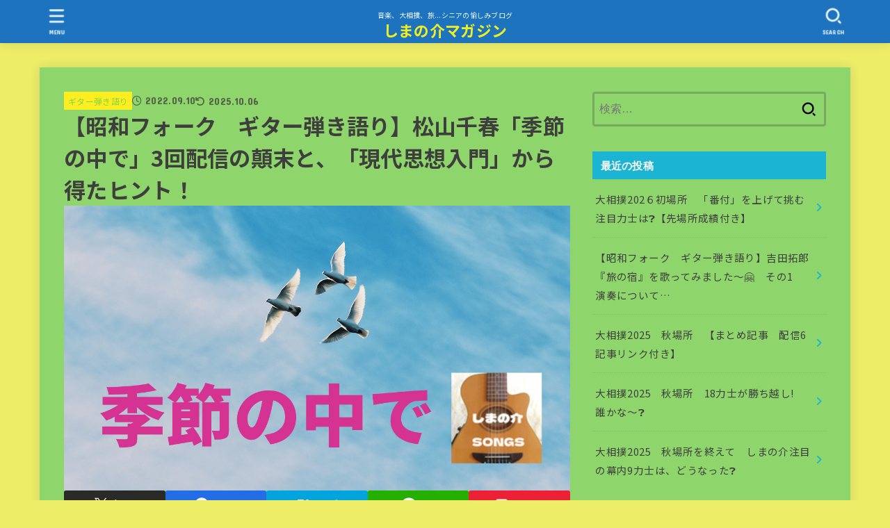

--- FILE ---
content_type: text/html; charset=UTF-8
request_url: https://shimanosuke.com/youtube-omoitsuki/
body_size: 26217
content:
<!doctype html>
<html lang="ja">
<head>
<meta charset="utf-8">
<meta http-equiv="X-UA-Compatible" content="IE=edge">
<meta name="HandheldFriendly" content="True">
<meta name="MobileOptimized" content="320">
<meta name="viewport" content="width=device-width, initial-scale=1.0, viewport-fit=cover">
<link rel="pingback" href="https://shimanosuke.com/xmlrpc.php">
<title>【昭和フォーク　ギター弾き語り】松山千春「季節の中で」3回配信の顛末と、「現代思想入門」から得たヒント！ &#8211; しまの介マガジン</title>
<meta name='robots' content='max-image-preview:large' />
<link rel='dns-prefetch' href='//fonts.googleapis.com' />
<link rel="alternate" type="application/rss+xml" title="しまの介マガジン &raquo; フィード" href="https://shimanosuke.com/feed/" />
<link rel="alternate" type="application/rss+xml" title="しまの介マガジン &raquo; コメントフィード" href="https://shimanosuke.com/comments/feed/" />
<link rel="alternate" type="application/rss+xml" title="しまの介マガジン &raquo; 【昭和フォーク　ギター弾き語り】松山千春「季節の中で」3回配信の顛末と、「現代思想入門」から得たヒント！ のコメントのフィード" href="https://shimanosuke.com/youtube-omoitsuki/feed/" />
<link rel="alternate" title="oEmbed (JSON)" type="application/json+oembed" href="https://shimanosuke.com/wp-json/oembed/1.0/embed?url=https%3A%2F%2Fshimanosuke.com%2Fyoutube-omoitsuki%2F" />
<link rel="alternate" title="oEmbed (XML)" type="text/xml+oembed" href="https://shimanosuke.com/wp-json/oembed/1.0/embed?url=https%3A%2F%2Fshimanosuke.com%2Fyoutube-omoitsuki%2F&#038;format=xml" />
<style id='wp-img-auto-sizes-contain-inline-css' type='text/css'>
img:is([sizes=auto i],[sizes^="auto," i]){contain-intrinsic-size:3000px 1500px}
/*# sourceURL=wp-img-auto-sizes-contain-inline-css */
</style>
<style id='wp-emoji-styles-inline-css' type='text/css'>

	img.wp-smiley, img.emoji {
		display: inline !important;
		border: none !important;
		box-shadow: none !important;
		height: 1em !important;
		width: 1em !important;
		margin: 0 0.07em !important;
		vertical-align: -0.1em !important;
		background: none !important;
		padding: 0 !important;
	}
/*# sourceURL=wp-emoji-styles-inline-css */
</style>
<style id='wp-block-library-inline-css' type='text/css'>
:root{--wp-block-synced-color:#7a00df;--wp-block-synced-color--rgb:122,0,223;--wp-bound-block-color:var(--wp-block-synced-color);--wp-editor-canvas-background:#ddd;--wp-admin-theme-color:#007cba;--wp-admin-theme-color--rgb:0,124,186;--wp-admin-theme-color-darker-10:#006ba1;--wp-admin-theme-color-darker-10--rgb:0,107,160.5;--wp-admin-theme-color-darker-20:#005a87;--wp-admin-theme-color-darker-20--rgb:0,90,135;--wp-admin-border-width-focus:2px}@media (min-resolution:192dpi){:root{--wp-admin-border-width-focus:1.5px}}.wp-element-button{cursor:pointer}:root .has-very-light-gray-background-color{background-color:#eee}:root .has-very-dark-gray-background-color{background-color:#313131}:root .has-very-light-gray-color{color:#eee}:root .has-very-dark-gray-color{color:#313131}:root .has-vivid-green-cyan-to-vivid-cyan-blue-gradient-background{background:linear-gradient(135deg,#00d084,#0693e3)}:root .has-purple-crush-gradient-background{background:linear-gradient(135deg,#34e2e4,#4721fb 50%,#ab1dfe)}:root .has-hazy-dawn-gradient-background{background:linear-gradient(135deg,#faaca8,#dad0ec)}:root .has-subdued-olive-gradient-background{background:linear-gradient(135deg,#fafae1,#67a671)}:root .has-atomic-cream-gradient-background{background:linear-gradient(135deg,#fdd79a,#004a59)}:root .has-nightshade-gradient-background{background:linear-gradient(135deg,#330968,#31cdcf)}:root .has-midnight-gradient-background{background:linear-gradient(135deg,#020381,#2874fc)}:root{--wp--preset--font-size--normal:16px;--wp--preset--font-size--huge:42px}.has-regular-font-size{font-size:1em}.has-larger-font-size{font-size:2.625em}.has-normal-font-size{font-size:var(--wp--preset--font-size--normal)}.has-huge-font-size{font-size:var(--wp--preset--font-size--huge)}.has-text-align-center{text-align:center}.has-text-align-left{text-align:left}.has-text-align-right{text-align:right}.has-fit-text{white-space:nowrap!important}#end-resizable-editor-section{display:none}.aligncenter{clear:both}.items-justified-left{justify-content:flex-start}.items-justified-center{justify-content:center}.items-justified-right{justify-content:flex-end}.items-justified-space-between{justify-content:space-between}.screen-reader-text{border:0;clip-path:inset(50%);height:1px;margin:-1px;overflow:hidden;padding:0;position:absolute;width:1px;word-wrap:normal!important}.screen-reader-text:focus{background-color:#ddd;clip-path:none;color:#444;display:block;font-size:1em;height:auto;left:5px;line-height:normal;padding:15px 23px 14px;text-decoration:none;top:5px;width:auto;z-index:100000}html :where(.has-border-color){border-style:solid}html :where([style*=border-top-color]){border-top-style:solid}html :where([style*=border-right-color]){border-right-style:solid}html :where([style*=border-bottom-color]){border-bottom-style:solid}html :where([style*=border-left-color]){border-left-style:solid}html :where([style*=border-width]){border-style:solid}html :where([style*=border-top-width]){border-top-style:solid}html :where([style*=border-right-width]){border-right-style:solid}html :where([style*=border-bottom-width]){border-bottom-style:solid}html :where([style*=border-left-width]){border-left-style:solid}html :where(img[class*=wp-image-]){height:auto;max-width:100%}:where(figure){margin:0 0 1em}html :where(.is-position-sticky){--wp-admin--admin-bar--position-offset:var(--wp-admin--admin-bar--height,0px)}@media screen and (max-width:600px){html :where(.is-position-sticky){--wp-admin--admin-bar--position-offset:0px}}

/*# sourceURL=wp-block-library-inline-css */
</style><style id='wp-block-paragraph-inline-css' type='text/css'>
.is-small-text{font-size:.875em}.is-regular-text{font-size:1em}.is-large-text{font-size:2.25em}.is-larger-text{font-size:3em}.has-drop-cap:not(:focus):first-letter{float:left;font-size:8.4em;font-style:normal;font-weight:100;line-height:.68;margin:.05em .1em 0 0;text-transform:uppercase}body.rtl .has-drop-cap:not(:focus):first-letter{float:none;margin-left:.1em}p.has-drop-cap.has-background{overflow:hidden}:root :where(p.has-background){padding:1.25em 2.375em}:where(p.has-text-color:not(.has-link-color)) a{color:inherit}p.has-text-align-left[style*="writing-mode:vertical-lr"],p.has-text-align-right[style*="writing-mode:vertical-rl"]{rotate:180deg}
/*# sourceURL=https://shimanosuke.com/wp-includes/blocks/paragraph/style.min.css */
</style>
<style id='global-styles-inline-css' type='text/css'>
:root{--wp--preset--aspect-ratio--square: 1;--wp--preset--aspect-ratio--4-3: 4/3;--wp--preset--aspect-ratio--3-4: 3/4;--wp--preset--aspect-ratio--3-2: 3/2;--wp--preset--aspect-ratio--2-3: 2/3;--wp--preset--aspect-ratio--16-9: 16/9;--wp--preset--aspect-ratio--9-16: 9/16;--wp--preset--color--black: #000;--wp--preset--color--cyan-bluish-gray: #abb8c3;--wp--preset--color--white: #fff;--wp--preset--color--pale-pink: #f78da7;--wp--preset--color--vivid-red: #cf2e2e;--wp--preset--color--luminous-vivid-orange: #ff6900;--wp--preset--color--luminous-vivid-amber: #fcb900;--wp--preset--color--light-green-cyan: #7bdcb5;--wp--preset--color--vivid-green-cyan: #00d084;--wp--preset--color--pale-cyan-blue: #8ed1fc;--wp--preset--color--vivid-cyan-blue: #0693e3;--wp--preset--color--vivid-purple: #9b51e0;--wp--preset--color--stk-palette-one: var(--stk-palette-color1);--wp--preset--color--stk-palette-two: var(--stk-palette-color2);--wp--preset--color--stk-palette-three: var(--stk-palette-color3);--wp--preset--color--stk-palette-four: var(--stk-palette-color4);--wp--preset--color--stk-palette-five: var(--stk-palette-color5);--wp--preset--color--stk-palette-six: var(--stk-palette-color6);--wp--preset--color--stk-palette-seven: var(--stk-palette-color7);--wp--preset--color--stk-palette-eight: var(--stk-palette-color8);--wp--preset--color--stk-palette-nine: var(--stk-palette-color9);--wp--preset--color--stk-palette-ten: var(--stk-palette-color10);--wp--preset--color--mainttlbg: var(--main-ttl-bg);--wp--preset--color--mainttltext: var(--main-ttl-color);--wp--preset--color--stkeditorcolor-one: var(--stk-editor-color1);--wp--preset--color--stkeditorcolor-two: var(--stk-editor-color2);--wp--preset--color--stkeditorcolor-three: var(--stk-editor-color3);--wp--preset--gradient--vivid-cyan-blue-to-vivid-purple: linear-gradient(135deg,rgb(6,147,227) 0%,rgb(155,81,224) 100%);--wp--preset--gradient--light-green-cyan-to-vivid-green-cyan: linear-gradient(135deg,rgb(122,220,180) 0%,rgb(0,208,130) 100%);--wp--preset--gradient--luminous-vivid-amber-to-luminous-vivid-orange: linear-gradient(135deg,rgb(252,185,0) 0%,rgb(255,105,0) 100%);--wp--preset--gradient--luminous-vivid-orange-to-vivid-red: linear-gradient(135deg,rgb(255,105,0) 0%,rgb(207,46,46) 100%);--wp--preset--gradient--very-light-gray-to-cyan-bluish-gray: linear-gradient(135deg,rgb(238,238,238) 0%,rgb(169,184,195) 100%);--wp--preset--gradient--cool-to-warm-spectrum: linear-gradient(135deg,rgb(74,234,220) 0%,rgb(151,120,209) 20%,rgb(207,42,186) 40%,rgb(238,44,130) 60%,rgb(251,105,98) 80%,rgb(254,248,76) 100%);--wp--preset--gradient--blush-light-purple: linear-gradient(135deg,rgb(255,206,236) 0%,rgb(152,150,240) 100%);--wp--preset--gradient--blush-bordeaux: linear-gradient(135deg,rgb(254,205,165) 0%,rgb(254,45,45) 50%,rgb(107,0,62) 100%);--wp--preset--gradient--luminous-dusk: linear-gradient(135deg,rgb(255,203,112) 0%,rgb(199,81,192) 50%,rgb(65,88,208) 100%);--wp--preset--gradient--pale-ocean: linear-gradient(135deg,rgb(255,245,203) 0%,rgb(182,227,212) 50%,rgb(51,167,181) 100%);--wp--preset--gradient--electric-grass: linear-gradient(135deg,rgb(202,248,128) 0%,rgb(113,206,126) 100%);--wp--preset--gradient--midnight: linear-gradient(135deg,rgb(2,3,129) 0%,rgb(40,116,252) 100%);--wp--preset--font-size--small: 13px;--wp--preset--font-size--medium: 20px;--wp--preset--font-size--large: 36px;--wp--preset--font-size--x-large: 42px;--wp--preset--spacing--20: 0.44rem;--wp--preset--spacing--30: 0.67rem;--wp--preset--spacing--40: 1rem;--wp--preset--spacing--50: 1.5rem;--wp--preset--spacing--60: 2.25rem;--wp--preset--spacing--70: 3.38rem;--wp--preset--spacing--80: 5.06rem;--wp--preset--shadow--natural: 6px 6px 9px rgba(0, 0, 0, 0.2);--wp--preset--shadow--deep: 12px 12px 50px rgba(0, 0, 0, 0.4);--wp--preset--shadow--sharp: 6px 6px 0px rgba(0, 0, 0, 0.2);--wp--preset--shadow--outlined: 6px 6px 0px -3px rgb(255, 255, 255), 6px 6px rgb(0, 0, 0);--wp--preset--shadow--crisp: 6px 6px 0px rgb(0, 0, 0);}:where(.is-layout-flex){gap: 0.5em;}:where(.is-layout-grid){gap: 0.5em;}body .is-layout-flex{display: flex;}.is-layout-flex{flex-wrap: wrap;align-items: center;}.is-layout-flex > :is(*, div){margin: 0;}body .is-layout-grid{display: grid;}.is-layout-grid > :is(*, div){margin: 0;}:where(.wp-block-columns.is-layout-flex){gap: 2em;}:where(.wp-block-columns.is-layout-grid){gap: 2em;}:where(.wp-block-post-template.is-layout-flex){gap: 1.25em;}:where(.wp-block-post-template.is-layout-grid){gap: 1.25em;}.has-black-color{color: var(--wp--preset--color--black) !important;}.has-cyan-bluish-gray-color{color: var(--wp--preset--color--cyan-bluish-gray) !important;}.has-white-color{color: var(--wp--preset--color--white) !important;}.has-pale-pink-color{color: var(--wp--preset--color--pale-pink) !important;}.has-vivid-red-color{color: var(--wp--preset--color--vivid-red) !important;}.has-luminous-vivid-orange-color{color: var(--wp--preset--color--luminous-vivid-orange) !important;}.has-luminous-vivid-amber-color{color: var(--wp--preset--color--luminous-vivid-amber) !important;}.has-light-green-cyan-color{color: var(--wp--preset--color--light-green-cyan) !important;}.has-vivid-green-cyan-color{color: var(--wp--preset--color--vivid-green-cyan) !important;}.has-pale-cyan-blue-color{color: var(--wp--preset--color--pale-cyan-blue) !important;}.has-vivid-cyan-blue-color{color: var(--wp--preset--color--vivid-cyan-blue) !important;}.has-vivid-purple-color{color: var(--wp--preset--color--vivid-purple) !important;}.has-black-background-color{background-color: var(--wp--preset--color--black) !important;}.has-cyan-bluish-gray-background-color{background-color: var(--wp--preset--color--cyan-bluish-gray) !important;}.has-white-background-color{background-color: var(--wp--preset--color--white) !important;}.has-pale-pink-background-color{background-color: var(--wp--preset--color--pale-pink) !important;}.has-vivid-red-background-color{background-color: var(--wp--preset--color--vivid-red) !important;}.has-luminous-vivid-orange-background-color{background-color: var(--wp--preset--color--luminous-vivid-orange) !important;}.has-luminous-vivid-amber-background-color{background-color: var(--wp--preset--color--luminous-vivid-amber) !important;}.has-light-green-cyan-background-color{background-color: var(--wp--preset--color--light-green-cyan) !important;}.has-vivid-green-cyan-background-color{background-color: var(--wp--preset--color--vivid-green-cyan) !important;}.has-pale-cyan-blue-background-color{background-color: var(--wp--preset--color--pale-cyan-blue) !important;}.has-vivid-cyan-blue-background-color{background-color: var(--wp--preset--color--vivid-cyan-blue) !important;}.has-vivid-purple-background-color{background-color: var(--wp--preset--color--vivid-purple) !important;}.has-black-border-color{border-color: var(--wp--preset--color--black) !important;}.has-cyan-bluish-gray-border-color{border-color: var(--wp--preset--color--cyan-bluish-gray) !important;}.has-white-border-color{border-color: var(--wp--preset--color--white) !important;}.has-pale-pink-border-color{border-color: var(--wp--preset--color--pale-pink) !important;}.has-vivid-red-border-color{border-color: var(--wp--preset--color--vivid-red) !important;}.has-luminous-vivid-orange-border-color{border-color: var(--wp--preset--color--luminous-vivid-orange) !important;}.has-luminous-vivid-amber-border-color{border-color: var(--wp--preset--color--luminous-vivid-amber) !important;}.has-light-green-cyan-border-color{border-color: var(--wp--preset--color--light-green-cyan) !important;}.has-vivid-green-cyan-border-color{border-color: var(--wp--preset--color--vivid-green-cyan) !important;}.has-pale-cyan-blue-border-color{border-color: var(--wp--preset--color--pale-cyan-blue) !important;}.has-vivid-cyan-blue-border-color{border-color: var(--wp--preset--color--vivid-cyan-blue) !important;}.has-vivid-purple-border-color{border-color: var(--wp--preset--color--vivid-purple) !important;}.has-vivid-cyan-blue-to-vivid-purple-gradient-background{background: var(--wp--preset--gradient--vivid-cyan-blue-to-vivid-purple) !important;}.has-light-green-cyan-to-vivid-green-cyan-gradient-background{background: var(--wp--preset--gradient--light-green-cyan-to-vivid-green-cyan) !important;}.has-luminous-vivid-amber-to-luminous-vivid-orange-gradient-background{background: var(--wp--preset--gradient--luminous-vivid-amber-to-luminous-vivid-orange) !important;}.has-luminous-vivid-orange-to-vivid-red-gradient-background{background: var(--wp--preset--gradient--luminous-vivid-orange-to-vivid-red) !important;}.has-very-light-gray-to-cyan-bluish-gray-gradient-background{background: var(--wp--preset--gradient--very-light-gray-to-cyan-bluish-gray) !important;}.has-cool-to-warm-spectrum-gradient-background{background: var(--wp--preset--gradient--cool-to-warm-spectrum) !important;}.has-blush-light-purple-gradient-background{background: var(--wp--preset--gradient--blush-light-purple) !important;}.has-blush-bordeaux-gradient-background{background: var(--wp--preset--gradient--blush-bordeaux) !important;}.has-luminous-dusk-gradient-background{background: var(--wp--preset--gradient--luminous-dusk) !important;}.has-pale-ocean-gradient-background{background: var(--wp--preset--gradient--pale-ocean) !important;}.has-electric-grass-gradient-background{background: var(--wp--preset--gradient--electric-grass) !important;}.has-midnight-gradient-background{background: var(--wp--preset--gradient--midnight) !important;}.has-small-font-size{font-size: var(--wp--preset--font-size--small) !important;}.has-medium-font-size{font-size: var(--wp--preset--font-size--medium) !important;}.has-large-font-size{font-size: var(--wp--preset--font-size--large) !important;}.has-x-large-font-size{font-size: var(--wp--preset--font-size--x-large) !important;}
/*# sourceURL=global-styles-inline-css */
</style>

<style id='classic-theme-styles-inline-css' type='text/css'>
/*! This file is auto-generated */
.wp-block-button__link{color:#fff;background-color:#32373c;border-radius:9999px;box-shadow:none;text-decoration:none;padding:calc(.667em + 2px) calc(1.333em + 2px);font-size:1.125em}.wp-block-file__button{background:#32373c;color:#fff;text-decoration:none}
/*# sourceURL=/wp-includes/css/classic-themes.min.css */
</style>
<link rel='stylesheet' id='stk_style-css' href='https://shimanosuke.com/wp-content/themes/jstork19/style.css?ver=5.14.3' type='text/css' media='all' />
<style id='stk_style-inline-css' type='text/css'>
:root{--stk-base-font-family:"Noto Sans JP","Hiragino Kaku Gothic ProN","Meiryo",sans-serif;--stk-base-font-size-pc:103%;--stk-base-font-size-sp:103%;--stk-font-weight:400;--stk-font-feature-settings:normal;--stk-font-awesome-free:"Font Awesome 6 Free";--stk-font-awesome-brand:"Font Awesome 6 Brands";--wp--preset--font-size--medium:clamp(1.2em,2.5vw,20px);--wp--preset--font-size--large:clamp(1.5em,4.5vw,36px);--wp--preset--font-size--x-large:clamp(1.9em,5.25vw,42px);--wp--style--gallery-gap-default:.5em;--stk-flex-style:flex-start;--stk-wrap-width:1166px;--stk-wide-width:980px;--stk-main-width:728px;--stk-side-margin:32px;--stk-post-thumb-ratio:16/10;--stk-post-title-font_size:clamp(1.4em,4vw,1.9em);--stk-h1-font_size:clamp(1.4em,4vw,1.9em);--stk-h2-font_size:clamp(1.2em,2.6vw,1.3em);--stk-h2-normal-font_size:125%;--stk-h3-font_size:clamp(1.1em,2.3vw,1.15em);--stk-h4-font_size:105%;--stk-h5-font_size:100%;--stk-line_height:1.8;--stk-heading-line_height:1.5;--stk-heading-margin_top:2em;--stk-heading-margin_bottom:1em;--stk-margin:1.6em;--stk-h2-margin-rl:-2vw;--stk-el-margin-rl:-4vw;--stk-list-icon-size:1.8em;--stk-list-item-margin:.7em;--stk-list-margin:1em;--stk-h2-border_radius:3px;--stk-h2-border_width:4px;--stk-h3-border_width:4px;--stk-h4-border_width:4px;--stk-wttl-border_radius:0;--stk-wttl-border_width:2px;--stk-supplement-border_radius:4px;--stk-supplement-border_width:2px;--stk-supplement-sat:82%;--stk-supplement-lig:86%;--stk-box-border_radius:4px;--stk-box-border_width:2px;--stk-btn-border_radius:3px;--stk-btn-border_width:2px;--stk-post-radius:0;--stk-postlist-radius:0;--stk-cardlist-radius:0;--stk-shadow-s:1px 2px 10px rgba(0,0,0,.2);--stk-shadow-l:5px 10px 20px rgba(0,0,0,.2);--main-text-color:#3E3E3E;--main-link-color:#1bb4d3;--main-link-color-hover:#E69B9B;--main-ttl-bg:#1bb4d3;--main-ttl-bg-rgba:rgba(27,180,211,.1);--main-ttl-color:#fff;--header-bg:#1e73be;--header-bg-overlay:#0ea3c9;--header-logo-color:#ee2;--header-text-color:#edf9fc;--inner-content-bg:#8ed66d;--label-bg:#fcee21;--label-text-color:#81d742;--slider-text-color:#444;--side-text-color:#3e3e3e;--footer-bg:#666;--footer-text-color:#CACACA;--footer-link-color:#f7f7f7;--new-mark-bg:#ff6347;--oc-box-blue:#19b4ce;--oc-box-blue-inner:#d4f3ff;--oc-box-red:#ee5656;--oc-box-red-inner:#feeeed;--oc-box-yellow:#f7cf2e;--oc-box-yellow-inner:#fffae2;--oc-box-green:#39cd75;--oc-box-green-inner:#e8fbf0;--oc-box-pink:#f7b2b2;--oc-box-pink-inner:#fee;--oc-box-gray:#9c9c9c;--oc-box-gray-inner:#f5f5f5;--oc-box-black:#313131;--oc-box-black-inner:#404040;--oc-btn-rich_yellow:#f7cf2e;--oc-btn-rich_yellow-sdw:rgba(222,182,21,1);--oc-btn-rich_pink:#ee5656;--oc-btn-rich_pink-sdw:rgba(213,61,61,1);--oc-btn-rich_orange:#ef9b2f;--oc-btn-rich_orange-sdw:rgba(214,130,22,1);--oc-btn-rich_green:#39cd75;--oc-btn-rich_green-sdw:rgba(32,180,92,1);--oc-btn-rich_blue:#19b4ce;--oc-btn-rich_blue-sdw:rgba(0,155,181,1);--oc-base-border-color:rgba(125,125,125,.3);--oc-has-background-basic-padding:1.1em;--stk-maker-yellow:#ff6;--stk-maker-pink:#ffd5d5;--stk-maker-blue:#b5dfff;--stk-maker-green:#cff7c7;--stk-caption-font-size:11px;--stk-palette-color1:#abb8c3;--stk-palette-color2:#f78da7;--stk-palette-color3:#cf2e2e;--stk-palette-color4:#ff6900;--stk-palette-color5:#fcb900;--stk-palette-color6:#7bdcb5;--stk-palette-color7:#00d084;--stk-palette-color8:#8ed1fc;--stk-palette-color9:#0693e3;--stk-palette-color10:#9b51e0;--stk-editor-color1:#1bb4d3;--stk-editor-color2:#f55e5e;--stk-editor-color3:#ee2;--stk-editor-color1-rgba:rgba(27,180,211,.1);--stk-editor-color2-rgba:rgba(245,94,94,.1);--stk-editor-color3-rgba:rgba(238,238,34,.1)}
.fb-likebtn .like_text::after{content:"この記事が気に入ったらフォローしよう！"}#related-box .h_ttl::after{content:"こちらの記事も人気です"}.stk_authorbox>.h_ttl:not(.subtext__none)::after{content:"この記事を書いた人"}#author-newpost .h_ttl::after{content:"このライターの最新記事"}
/*# sourceURL=stk_style-inline-css */
</style>
<link rel='stylesheet' id='stk_child-style-css' href='https://shimanosuke.com/wp-content/themes/jstork19_custom/style.css' type='text/css' media='all' />
<link rel='stylesheet' id='base_font-css' href='https://fonts.googleapis.com/css2?family=Noto+Sans+JP:wght@400;700&#038;display=swap' type='text/css' media='all' />
<link rel='stylesheet' id='gf_font-css' href='https://fonts.googleapis.com/css?family=Concert+One&#038;display=swap' type='text/css' media='all' />
<style id='gf_font-inline-css' type='text/css'>
.gf {font-family: "Concert One", "游ゴシック", "Yu Gothic", "游ゴシック体", "YuGothic", "Hiragino Kaku Gothic ProN", Meiryo, sans-serif;}
/*# sourceURL=gf_font-inline-css */
</style>
<link rel='stylesheet' id='fontawesome-css' href='https://shimanosuke.com/wp-content/themes/jstork19/css/fa6_all.min.css' type='text/css' media='all' />
<script type="text/javascript" src="https://shimanosuke.com/wp-includes/js/jquery/jquery.min.js?ver=3.7.1" id="jquery-core-js"></script>
<script type="text/javascript" defer charset='UTF-8' src="https://shimanosuke.com/wp-includes/js/jquery/jquery-migrate.min.js?ver=3.4.1" id="jquery-migrate-js"></script>
<script type="text/javascript" id="jquery-js-after">
/* <![CDATA[ */
jQuery(function($){$(".widget_categories li, .widget_nav_menu li").has("ul").toggleClass("accordionMenu");$(".widget ul.children , .widget ul.sub-menu").after("<span class='accordionBtn'></span>");$(".widget ul.children , .widget ul.sub-menu").hide();$("ul .accordionBtn").on("click",function(){$(this).prev("ul").slideToggle();$(this).toggleClass("active")})});
//# sourceURL=jquery-js-after
/* ]]> */
</script>
<link rel="https://api.w.org/" href="https://shimanosuke.com/wp-json/" /><link rel="alternate" title="JSON" type="application/json" href="https://shimanosuke.com/wp-json/wp/v2/posts/1167" /><link rel="EditURI" type="application/rsd+xml" title="RSD" href="https://shimanosuke.com/xmlrpc.php?rsd" />

<link rel="canonical" href="https://shimanosuke.com/youtube-omoitsuki/" />
<link rel='shortlink' href='https://shimanosuke.com/?p=1167' />
<meta name="thumbnail" content="https://shimanosuke.com/wp-content/uploads/2022/09/2e5ebb003d35654f33c9219cfb2b1c2e.png" />
<style type="text/css" id="custom-background-css">
body.custom-background { background-color: #eded68; }
</style>
	<link rel="icon" href="https://shimanosuke.com/wp-content/uploads/2023/04/cropped-a57b19c2c7174c5f743b532b1672cf68-32x32.png" sizes="32x32" />
<link rel="icon" href="https://shimanosuke.com/wp-content/uploads/2023/04/cropped-a57b19c2c7174c5f743b532b1672cf68-192x192.png" sizes="192x192" />
<link rel="apple-touch-icon" href="https://shimanosuke.com/wp-content/uploads/2023/04/cropped-a57b19c2c7174c5f743b532b1672cf68-180x180.png" />
<meta name="msapplication-TileImage" content="https://shimanosuke.com/wp-content/uploads/2023/04/cropped-a57b19c2c7174c5f743b532b1672cf68-270x270.png" />
<script async src="https://www.googletagmanager.com/gtag/js?id=UA-202699245-1"></script>
<script>
    window.dataLayer = window.dataLayer || [];
    function gtag(){dataLayer.push(arguments);}
    gtag('js', new Date());

    gtag('config', 'UA-202699245-1');
</script></head>
<body class="wp-singular post-template-default single single-post postid-1167 single-format-standard custom-background wp-embed-responsive wp-theme-jstork19 wp-child-theme-jstork19_custom h_layout_pc_center_full h_layout_sp_center">
<svg aria-hidden="true" xmlns="http://www.w3.org/2000/svg" width="0" height="0" focusable="false" role="none" style="visibility: hidden; position: absolute; left: -9999px; overflow: hidden;"><defs><symbol id="svgicon_search_btn" viewBox="0 0 50 50"><path d="M44.35,48.52l-4.95-4.95c-1.17-1.17-1.17-3.07,0-4.24l0,0c1.17-1.17,3.07-1.17,4.24,0l4.95,4.95c1.17,1.17,1.17,3.07,0,4.24 l0,0C47.42,49.7,45.53,49.7,44.35,48.52z"/><path d="M22.81,7c8.35,0,15.14,6.79,15.14,15.14s-6.79,15.14-15.14,15.14S7.67,30.49,7.67,22.14S14.46,7,22.81,7 M22.81,1 C11.13,1,1.67,10.47,1.67,22.14s9.47,21.14,21.14,21.14s21.14-9.47,21.14-21.14S34.49,1,22.81,1L22.81,1z"/></symbol><symbol id="svgicon_nav_btn" viewBox="0 0 50 50"><path d="M45.1,46.5H4.9c-1.6,0-2.9-1.3-2.9-2.9v-0.2c0-1.6,1.3-2.9,2.9-2.9h40.2c1.6,0,2.9,1.3,2.9,2.9v0.2 C48,45.2,46.7,46.5,45.1,46.5z"/><path d="M45.1,28.5H4.9c-1.6,0-2.9-1.3-2.9-2.9v-0.2c0-1.6,1.3-2.9,2.9-2.9h40.2c1.6,0,2.9,1.3,2.9,2.9v0.2 C48,27.2,46.7,28.5,45.1,28.5z"/><path d="M45.1,10.5H4.9C3.3,10.5,2,9.2,2,7.6V7.4c0-1.6,1.3-2.9,2.9-2.9h40.2c1.6,0,2.9,1.3,2.9,2.9v0.2 C48,9.2,46.7,10.5,45.1,10.5z"/></symbol><symbol id="stk-envelope-svg" viewBox="0 0 300 300"><path d="M300.03,81.5c0-30.25-24.75-55-55-55h-190c-30.25,0-55,24.75-55,55v140c0,30.25,24.75,55,55,55h190c30.25,0,55-24.75,55-55 V81.5z M37.4,63.87c4.75-4.75,11.01-7.37,17.63-7.37h190c6.62,0,12.88,2.62,17.63,7.37c4.75,4.75,7.37,11.01,7.37,17.63v5.56 c-0.32,0.2-0.64,0.41-0.95,0.64L160.2,169.61c-0.75,0.44-5.12,2.89-10.17,2.89c-4.99,0-9.28-2.37-10.23-2.94L30.99,87.7 c-0.31-0.23-0.63-0.44-0.95-0.64V81.5C30.03,74.88,32.65,68.62,37.4,63.87z M262.66,239.13c-4.75,4.75-11.01,7.37-17.63,7.37h-190 c-6.62,0-12.88-2.62-17.63-7.37c-4.75-4.75-7.37-11.01-7.37-17.63v-99.48l93.38,70.24c0.16,0.12,0.32,0.24,0.49,0.35 c1.17,0.81,11.88,7.88,26.13,7.88c14.25,0,24.96-7.07,26.14-7.88c0.17-0.11,0.33-0.23,0.49-0.35l93.38-70.24v99.48 C270.03,228.12,267.42,234.38,262.66,239.13z"/></symbol><symbol id="stk-close-svg" viewBox="0 0 384 512"><path fill="currentColor" d="M342.6 150.6c12.5-12.5 12.5-32.8 0-45.3s-32.8-12.5-45.3 0L192 210.7 86.6 105.4c-12.5-12.5-32.8-12.5-45.3 0s-12.5 32.8 0 45.3L146.7 256 41.4 361.4c-12.5 12.5-12.5 32.8 0 45.3s32.8 12.5 45.3 0L192 301.3 297.4 406.6c12.5 12.5 32.8 12.5 45.3 0s12.5-32.8 0-45.3L237.3 256 342.6 150.6z"/></symbol><symbol id="stk-twitter-svg" viewBox="0 0 512 512"><path d="M299.8,219.7L471,20.7h-40.6L281.7,193.4L163,20.7H26l179.6,261.4L26,490.7h40.6l157-182.5L349,490.7h137L299.8,219.7 L299.8,219.7z M244.2,284.3l-18.2-26L81.2,51.2h62.3l116.9,167.1l18.2,26l151.9,217.2h-62.3L244.2,284.3L244.2,284.3z"/></symbol><symbol id="stk-twitter_bird-svg" viewBox="0 0 512 512"><path d="M459.37 151.716c.325 4.548.325 9.097.325 13.645 0 138.72-105.583 298.558-298.558 298.558-59.452 0-114.68-17.219-161.137-47.106 8.447.974 16.568 1.299 25.34 1.299 49.055 0 94.213-16.568 130.274-44.832-46.132-.975-84.792-31.188-98.112-72.772 6.498.974 12.995 1.624 19.818 1.624 9.421 0 18.843-1.3 27.614-3.573-48.081-9.747-84.143-51.98-84.143-102.985v-1.299c13.969 7.797 30.214 12.67 47.431 13.319-28.264-18.843-46.781-51.005-46.781-87.391 0-19.492 5.197-37.36 14.294-52.954 51.655 63.675 129.3 105.258 216.365 109.807-1.624-7.797-2.599-15.918-2.599-24.04 0-57.828 46.782-104.934 104.934-104.934 30.213 0 57.502 12.67 76.67 33.137 23.715-4.548 46.456-13.32 66.599-25.34-7.798 24.366-24.366 44.833-46.132 57.827 21.117-2.273 41.584-8.122 60.426-16.243-14.292 20.791-32.161 39.308-52.628 54.253z"/></symbol><symbol id="stk-bluesky-svg" viewBox="0 0 256 256"><path d="M 60.901 37.747 C 88.061 58.137 117.273 99.482 127.999 121.666 C 138.727 99.482 167.938 58.137 195.099 37.747 C 214.696 23.034 246.45 11.651 246.45 47.874 C 246.45 55.109 242.302 108.648 239.869 117.34 C 231.413 147.559 200.6 155.266 173.189 150.601 C 221.101 158.756 233.288 185.766 206.966 212.776 C 156.975 264.073 135.115 199.905 129.514 183.464 C 128.487 180.449 128.007 179.038 127.999 180.238 C 127.992 179.038 127.512 180.449 126.486 183.464 C 120.884 199.905 99.024 264.073 49.033 212.776 C 22.711 185.766 34.899 158.756 82.81 150.601 C 55.4 155.266 24.587 147.559 16.13 117.34 C 13.697 108.648 9.55 55.109 9.55 47.874 C 9.55 11.651 41.304 23.034 60.901 37.747 Z"/></symbol><symbol id="stk-facebook-svg" viewBox="0 0 512 512"><path d="M504 256C504 119 393 8 256 8S8 119 8 256c0 123.78 90.69 226.38 209.25 245V327.69h-63V256h63v-54.64c0-62.15 37-96.48 93.67-96.48 27.14 0 55.52 4.84 55.52 4.84v61h-31.28c-30.8 0-40.41 19.12-40.41 38.73V256h68.78l-11 71.69h-57.78V501C413.31 482.38 504 379.78 504 256z"/></symbol><symbol id="stk-hatebu-svg" viewBox="0 0 50 50"><path d="M5.53,7.51c5.39,0,10.71,0,16.02,0,.73,0,1.47,.06,2.19,.19,3.52,.6,6.45,3.36,6.99,6.54,.63,3.68-1.34,7.09-5.02,8.67-.32,.14-.63,.27-1.03,.45,3.69,.93,6.25,3.02,7.37,6.59,1.79,5.7-2.32,11.79-8.4,12.05-6.01,.26-12.03,.06-18.13,.06V7.51Zm8.16,28.37c.16,.03,.26,.07,.35,.07,1.82,0,3.64,.03,5.46,0,2.09-.03,3.73-1.58,3.89-3.62,.14-1.87-1.28-3.79-3.27-3.97-2.11-.19-4.25-.04-6.42-.04v7.56Zm-.02-13.77c1.46,0,2.83,0,4.2,0,.29,0,.58,0,.86-.03,1.67-.21,3.01-1.53,3.17-3.12,.16-1.62-.75-3.32-2.36-3.61-1.91-.34-3.89-.25-5.87-.35v7.1Z"/><path d="M43.93,30.53h-7.69V7.59h7.69V30.53Z"/><path d="M44,38.27c0,2.13-1.79,3.86-3.95,3.83-2.12-.03-3.86-1.77-3.85-3.85,0-2.13,1.8-3.86,3.96-3.83,2.12,.03,3.85,1.75,3.84,3.85Z"/></symbol><symbol id="stk-line-svg" viewBox="0 0 32 32"><path d="M25.82 13.151c0.465 0 0.84 0.38 0.84 0.841 0 0.46-0.375 0.84-0.84 0.84h-2.34v1.5h2.34c0.465 0 0.84 0.377 0.84 0.84 0 0.459-0.375 0.839-0.84 0.839h-3.181c-0.46 0-0.836-0.38-0.836-0.839v-6.361c0-0.46 0.376-0.84 0.84-0.84h3.181c0.461 0 0.836 0.38 0.836 0.84 0 0.465-0.375 0.84-0.84 0.84h-2.34v1.5zM20.68 17.172c0 0.36-0.232 0.68-0.576 0.795-0.085 0.028-0.177 0.041-0.265 0.041-0.281 0-0.521-0.12-0.68-0.333l-3.257-4.423v3.92c0 0.459-0.372 0.839-0.841 0.839-0.461 0-0.835-0.38-0.835-0.839v-6.361c0-0.36 0.231-0.68 0.573-0.793 0.080-0.031 0.181-0.044 0.259-0.044 0.26 0 0.5 0.139 0.66 0.339l3.283 4.44v-3.941c0-0.46 0.376-0.84 0.84-0.84 0.46 0 0.84 0.38 0.84 0.84zM13.025 17.172c0 0.459-0.376 0.839-0.841 0.839-0.46 0-0.836-0.38-0.836-0.839v-6.361c0-0.46 0.376-0.84 0.84-0.84 0.461 0 0.837 0.38 0.837 0.84zM9.737 18.011h-3.181c-0.46 0-0.84-0.38-0.84-0.839v-6.361c0-0.46 0.38-0.84 0.84-0.84 0.464 0 0.84 0.38 0.84 0.84v5.521h2.341c0.464 0 0.839 0.377 0.839 0.84 0 0.459-0.376 0.839-0.839 0.839zM32 13.752c0-7.161-7.18-12.989-16-12.989s-16 5.828-16 12.989c0 6.415 5.693 11.789 13.38 12.811 0.521 0.109 1.231 0.344 1.411 0.787 0.16 0.401 0.105 1.021 0.051 1.44l-0.219 1.36c-0.060 0.401-0.32 1.581 1.399 0.86 1.721-0.719 9.221-5.437 12.581-9.3 2.299-2.519 3.397-5.099 3.397-7.957z"/></symbol><symbol id="stk-pokect-svg" viewBox="0 0 50 50"><path d="M8.04,6.5c-2.24,.15-3.6,1.42-3.6,3.7v13.62c0,11.06,11,19.75,20.52,19.68,10.7-.08,20.58-9.11,20.58-19.68V10.2c0-2.28-1.44-3.57-3.7-3.7H8.04Zm8.67,11.08l8.25,7.84,8.26-7.84c3.7-1.55,5.31,2.67,3.79,3.9l-10.76,10.27c-.35,.33-2.23,.33-2.58,0l-10.76-10.27c-1.45-1.36,.44-5.65,3.79-3.9h0Z"/></symbol><symbol id="stk-pinterest-svg" viewBox="0 0 50 50"><path d="M3.63,25c.11-6.06,2.25-11.13,6.43-15.19,4.18-4.06,9.15-6.12,14.94-6.18,6.23,.11,11.34,2.24,15.32,6.38,3.98,4.15,6,9.14,6.05,14.98-.11,6.01-2.25,11.06-6.43,15.15-4.18,4.09-9.15,6.16-14.94,6.21-2,0-4-.31-6.01-.92,.39-.61,.78-1.31,1.17-2.09,.44-.94,1-2.73,1.67-5.34,.17-.72,.42-1.7,.75-2.92,.39,.67,1.06,1.28,2,1.84,2.5,1.17,5.15,1.06,7.93-.33,2.89-1.67,4.9-4.26,6.01-7.76,1-3.67,.88-7.08-.38-10.22-1.25-3.15-3.49-5.41-6.72-6.8-4.06-1.17-8.01-1.04-11.85,.38s-6.51,3.85-8.01,7.3c-.39,1.28-.62,2.55-.71,3.8s-.04,2.47,.12,3.67,.59,2.27,1.25,3.21,1.56,1.67,2.67,2.17c.28,.11,.5,.11,.67,0,.22-.11,.44-.56,.67-1.33s.31-1.31,.25-1.59c-.06-.11-.17-.31-.33-.59-1.17-1.89-1.56-3.88-1.17-5.97,.39-2.09,1.25-3.85,2.59-5.3,2.06-1.84,4.47-2.84,7.22-3,2.75-.17,5.11,.59,7.05,2.25,1.06,1.22,1.74,2.7,2.04,4.42s.31,3.38,0,4.97c-.31,1.59-.85,3.07-1.63,4.47-1.39,2.17-3.03,3.28-4.92,3.34-1.11-.06-2.02-.49-2.71-1.29s-.91-1.74-.62-2.79c.11-.61,.44-1.81,1-3.59s.86-3.12,.92-4c-.17-2.12-1.14-3.2-2.92-3.26-1.39,.17-2.42,.79-3.09,1.88s-1.03,2.32-1.09,3.71c.17,1.62,.42,2.73,.75,3.34-.61,2.5-1.09,4.51-1.42,6.01-.11,.39-.42,1.59-.92,3.59s-.78,3.53-.83,4.59v2.34c-3.95-1.84-7.07-4.49-9.35-7.97-2.28-3.48-3.42-7.33-3.42-11.56Z"/></symbol><symbol id="stk-instagram-svg" viewBox="0 0 448 512"><path d="M224.1 141c-63.6 0-114.9 51.3-114.9 114.9s51.3 114.9 114.9 114.9S339 319.5 339 255.9 287.7 141 224.1 141zm0 189.6c-41.1 0-74.7-33.5-74.7-74.7s33.5-74.7 74.7-74.7 74.7 33.5 74.7 74.7-33.6 74.7-74.7 74.7zm146.4-194.3c0 14.9-12 26.8-26.8 26.8-14.9 0-26.8-12-26.8-26.8s12-26.8 26.8-26.8 26.8 12 26.8 26.8zm76.1 27.2c-1.7-35.9-9.9-67.7-36.2-93.9-26.2-26.2-58-34.4-93.9-36.2-37-2.1-147.9-2.1-184.9 0-35.8 1.7-67.6 9.9-93.9 36.1s-34.4 58-36.2 93.9c-2.1 37-2.1 147.9 0 184.9 1.7 35.9 9.9 67.7 36.2 93.9s58 34.4 93.9 36.2c37 2.1 147.9 2.1 184.9 0 35.9-1.7 67.7-9.9 93.9-36.2 26.2-26.2 34.4-58 36.2-93.9 2.1-37 2.1-147.8 0-184.8zM398.8 388c-7.8 19.6-22.9 34.7-42.6 42.6-29.5 11.7-99.5 9-132.1 9s-102.7 2.6-132.1-9c-19.6-7.8-34.7-22.9-42.6-42.6-11.7-29.5-9-99.5-9-132.1s-2.6-102.7 9-132.1c7.8-19.6 22.9-34.7 42.6-42.6 29.5-11.7 99.5-9 132.1-9s102.7-2.6 132.1 9c19.6 7.8 34.7 22.9 42.6 42.6 11.7 29.5 9 99.5 9 132.1s2.7 102.7-9 132.1z"/></symbol><symbol id="stk-youtube-svg" viewBox="0 0 576 512"><path d="M549.655 124.083c-6.281-23.65-24.787-42.276-48.284-48.597C458.781 64 288 64 288 64S117.22 64 74.629 75.486c-23.497 6.322-42.003 24.947-48.284 48.597-11.412 42.867-11.412 132.305-11.412 132.305s0 89.438 11.412 132.305c6.281 23.65 24.787 41.5 48.284 47.821C117.22 448 288 448 288 448s170.78 0 213.371-11.486c23.497-6.321 42.003-24.171 48.284-47.821 11.412-42.867 11.412-132.305 11.412-132.305s0-89.438-11.412-132.305zm-317.51 213.508V175.185l142.739 81.205-142.739 81.201z"/></symbol><symbol id="stk-tiktok-svg" viewBox="0 0 448 512"><path d="M448,209.91a210.06,210.06,0,0,1-122.77-39.25V349.38A162.55,162.55,0,1,1,185,188.31V278.2a74.62,74.62,0,1,0,52.23,71.18V0l88,0a121.18,121.18,0,0,0,1.86,22.17h0A122.18,122.18,0,0,0,381,102.39a121.43,121.43,0,0,0,67,20.14Z"/></symbol><symbol id="stk-feedly-svg" viewBox="0 0 50 50"><path d="M20.42,44.65h9.94c1.59,0,3.12-.63,4.25-1.76l12-12c2.34-2.34,2.34-6.14,0-8.48L29.64,5.43c-2.34-2.34-6.14-2.34-8.48,0L4.18,22.4c-2.34,2.34-2.34,6.14,0,8.48l12,12c1.12,1.12,2.65,1.76,4.24,1.76Zm-2.56-11.39l-.95-.95c-.39-.39-.39-1.02,0-1.41l7.07-7.07c.39-.39,1.02-.39,1.41,0l2.12,2.12c.39,.39,.39,1.02,0,1.41l-5.9,5.9c-.19,.19-.44,.29-.71,.29h-2.34c-.27,0-.52-.11-.71-.29Zm10.36,4.71l-.95,.95c-.19,.19-.44,.29-.71,.29h-2.34c-.27,0-.52-.11-.71-.29l-.95-.95c-.39-.39-.39-1.02,0-1.41l2.12-2.12c.39-.39,1.02-.39,1.41,0l2.12,2.12c.39,.39,.39,1.02,0,1.41ZM11.25,25.23l12.73-12.73c.39-.39,1.02-.39,1.41,0l2.12,2.12c.39,.39,.39,1.02,0,1.41l-11.55,11.55c-.19,.19-.45,.29-.71,.29h-2.34c-.27,0-.52-.11-.71-.29l-.95-.95c-.39-.39-.39-1.02,0-1.41Z"/></symbol><symbol id="stk-amazon-svg" viewBox="0 0 512 512"><path class="st0" d="M444.6,421.5L444.6,421.5C233.3,522,102.2,437.9,18.2,386.8c-5.2-3.2-14,0.8-6.4,9.6 C39.8,430.3,131.5,512,251.1,512c119.7,0,191-65.3,199.9-76.7C459.8,424,453.6,417.7,444.6,421.5z"/><path class="st0" d="M504,388.7L504,388.7c-5.7-7.4-34.5-8.8-52.7-6.5c-18.2,2.2-45.5,13.3-43.1,19.9c1.2,2.5,3.7,1.4,16.2,0.3 c12.5-1.2,47.6-5.7,54.9,3.9c7.3,9.6-11.2,55.4-14.6,62.8c-3.3,7.4,1.2,9.3,7.4,4.4c6.1-4.9,17-17.7,24.4-35.7 C503.9,419.6,508.3,394.3,504,388.7z"/><path class="st0" d="M302.6,147.3c-39.3,4.5-90.6,7.3-127.4,23.5c-42.4,18.3-72.2,55.7-72.2,110.7c0,70.4,44.4,105.6,101.4,105.6 c48.2,0,74.5-11.3,111.7-49.3c12.4,17.8,16.4,26.5,38.9,45.2c5,2.7,11.5,2.4,16-1.6l0,0h0c0,0,0,0,0,0l0.2,0.2 c13.5-12,38.1-33.4,51.9-45c5.5-4.6,4.6-11.9,0.2-18c-12.4-17.1-25.5-31.1-25.5-62.8V150.2c0-44.7,3.1-85.7-29.8-116.5 c-26-25-69.1-33.7-102-33.7c-64.4,0-136.3,24-151.5,103.7c-1.5,8.5,4.6,13,10.1,14.2l65.7,7c6.1-0.3,10.6-6.3,11.7-12.4 c5.6-27.4,28.7-40.7,54.5-40.7c13.9,0,29.7,5.1,38,17.6c9.4,13.9,8.2,33,8.2,49.1V147.3z M289.9,288.1 c-10.8,19.1-27.8,30.8-46.9,30.8c-26,0-41.2-19.8-41.2-49.1c0-57.7,51.7-68.2,100.7-68.2v14.7C302.6,242.6,303.2,264.7,289.9,288.1 z"/></symbol><symbol id="stk-user_url-svg" viewBox="0 0 50 50"><path d="M33.62,25c0,1.99-.11,3.92-.3,5.75H16.67c-.19-1.83-.38-3.76-.38-5.75s.19-3.92,.38-5.75h16.66c.19,1.83,.3,3.76,.3,5.75Zm13.65-5.75c.48,1.84,.73,3.76,.73,5.75s-.25,3.91-.73,5.75h-11.06c.19-1.85,.29-3.85,.29-5.75s-.1-3.9-.29-5.75h11.06Zm-.94-2.88h-10.48c-.9-5.74-2.68-10.55-4.97-13.62,7.04,1.86,12.76,6.96,15.45,13.62Zm-13.4,0h-15.87c.55-3.27,1.39-6.17,2.43-8.5,.94-2.12,1.99-3.66,3.01-4.63,1.01-.96,1.84-1.24,2.5-1.24s1.49,.29,2.5,1.24c1.02,.97,2.07,2.51,3.01,4.63,1.03,2.34,1.88,5.23,2.43,8.5h0Zm-29.26,0C6.37,9.72,12.08,4.61,19.12,2.76c-2.29,3.07-4.07,7.88-4.97,13.62H3.67Zm10.12,2.88c-.19,1.85-.37,3.77-.37,5.75s.18,3.9,.37,5.75H2.72c-.47-1.84-.72-3.76-.72-5.75s.25-3.91,.72-5.75H13.79Zm5.71,22.87c-1.03-2.34-1.88-5.23-2.43-8.5h15.87c-.55,3.27-1.39,6.16-2.43,8.5-.94,2.13-1.99,3.67-3.01,4.64-1.01,.95-1.84,1.24-2.58,1.24-.58,0-1.41-.29-2.42-1.24-1.02-.97-2.07-2.51-3.01-4.64h0Zm-.37,5.12c-7.04-1.86-12.76-6.96-15.45-13.62H14.16c.9,5.74,2.68,10.55,4.97,13.62h0Zm11.75,0c2.29-3.07,4.07-7.88,4.97-13.62h10.48c-2.7,6.66-8.41,11.76-15.45,13.62h0Z"/></symbol><symbol id="stk-link-svg" viewBox="0 0 256 256"><path d="M85.56787,153.44629l67.88281-67.88184a12.0001,12.0001,0,1,1,16.97071,16.97071L102.53857,170.417a12.0001,12.0001,0,1,1-16.9707-16.9707ZM136.478,170.4248,108.19385,198.709a36,36,0,0,1-50.91211-50.91113l28.28418-28.28418A12.0001,12.0001,0,0,0,68.59521,102.543L40.311,130.82715a60.00016,60.00016,0,0,0,84.85351,84.85254l28.28418-28.28418A12.0001,12.0001,0,0,0,136.478,170.4248ZM215.6792,40.3125a60.06784,60.06784,0,0,0-84.85352,0L102.5415,68.59668a12.0001,12.0001,0,0,0,16.97071,16.9707L147.79639,57.2832a36,36,0,0,1,50.91211,50.91114l-28.28418,28.28418a12.0001,12.0001,0,0,0,16.9707,16.9707L215.6792,125.165a60.00052,60.00052,0,0,0,0-84.85254Z"/></symbol></defs></svg>
<div id="container">

<header id="header" class="stk_header"><div class="inner-header wrap"><div class="site__logo fs_ss"><p class="site_description">音楽、大相撲、旅...シニアの愉しみブログ</p><p class="site__logo__title text none_gf"><a href="https://shimanosuke.com" class="text-logo-link">しまの介マガジン</a></p></div><nav class="stk_g_nav fadeIn stk-hidden_pc"><ul id="menu-%e5%a4%a7%e7%9b%b8%e6%92%b2" class="ul__g_nav"><li id="menu-item-2652" class="menu-item menu-item-type-taxonomy menu-item-object-category current-post-ancestor current-menu-parent current-post-parent menu-item-2652"><a href="https://shimanosuke.com/category/ongaku/">音楽</a></li>
<li id="menu-item-7431" class="menu-item menu-item-type-taxonomy menu-item-object-category menu-item-7431"><a href="https://shimanosuke.com/category/oozumou/">大相撲</a></li>
<li id="menu-item-2651" class="menu-item menu-item-type-taxonomy menu-item-object-category menu-item-2651"><a href="https://shimanosuke.com/category/tabi/">旅</a></li>
<li id="menu-item-2653" class="menu-item menu-item-type-taxonomy menu-item-object-category current-post-ancestor menu-item-2653"><a href="https://shimanosuke.com/category/%e3%82%a8%e3%83%88%e3%82%bb%e3%83%88%e3%83%a9/">エトセトラ</a></li>
</ul></nav><a href="#searchbox" data-remodal-target="searchbox" class="nav_btn search_btn" aria-label="SEARCH" title="SEARCH">
            <svg class="stk_svgicon nav_btn__svgicon">
            	<use xlink:href="#svgicon_search_btn"/>
            </svg>
            <span class="text gf">search</span></a><a href="#spnavi" data-remodal-target="spnavi" class="nav_btn menu_btn" aria-label="MENU" title="MENU">
            <svg class="stk_svgicon nav_btn__svgicon">
            	<use xlink:href="#svgicon_nav_btn"/>
            </svg>
			<span class="text gf">menu</span></a></div></header>
<div id="content">
<div id="inner-content" class="fadeIn wrap">

<main id="main">
<article id="post-1167" class="post-1167 post type-post status-publish format-standard has-post-thumbnail hentry category-sing-with-the-guitar category-thought category-ongaku tag-49 tag-130 tag-127 tag-71 tag-129 tag-131 article">
<header class="article-header entry-header">

<p class="byline entry-meta vcard"><span class="cat-name cat-id-48"><a href="https://shimanosuke.com/category/ongaku/sing-with-the-guitar/">ギター弾き語り</a></span><time class="time__date gf entry-date updated">2022.09.10</time><time class="time__date gf entry-date undo updated" datetime="2025-10-06">2025.10.06</time></p><h1 class="entry-title post-title" itemprop="headline" rel="bookmark">【昭和フォーク　ギター弾き語り】松山千春「季節の中で」3回配信の顛末と、「現代思想入門」から得たヒント！</h1><figure class="eyecatch stk_post_main_thum"><img width="1280" height="720" src="https://shimanosuke.com/wp-content/uploads/2022/09/2e5ebb003d35654f33c9219cfb2b1c2e.png" class="stk_post_main_thum__img wp-post-image" alt="" decoding="async" fetchpriority="high" srcset="https://shimanosuke.com/wp-content/uploads/2022/09/2e5ebb003d35654f33c9219cfb2b1c2e.png 1280w, https://shimanosuke.com/wp-content/uploads/2022/09/2e5ebb003d35654f33c9219cfb2b1c2e-300x169.png 300w, https://shimanosuke.com/wp-content/uploads/2022/09/2e5ebb003d35654f33c9219cfb2b1c2e-1024x576.png 1024w, https://shimanosuke.com/wp-content/uploads/2022/09/2e5ebb003d35654f33c9219cfb2b1c2e-768x432.png 768w, https://shimanosuke.com/wp-content/uploads/2022/09/2e5ebb003d35654f33c9219cfb2b1c2e-485x273.png 485w" sizes="(max-width: 1280px) 100vw, 1280px" /></figure><ul class="sns_btn__ul --style-rich"><li class="sns_btn__li twitter"><a class="sns_btn__link" target="blank" 
				href="//twitter.com/intent/tweet?url=https%3A%2F%2Fshimanosuke.com%2Fyoutube-omoitsuki%2F&text=%E3%80%90%E6%98%AD%E5%92%8C%E3%83%95%E3%82%A9%E3%83%BC%E3%82%AF%E3%80%80%E3%82%AE%E3%82%BF%E3%83%BC%E5%BC%BE%E3%81%8D%E8%AA%9E%E3%82%8A%E3%80%91%E6%9D%BE%E5%B1%B1%E5%8D%83%E6%98%A5%E3%80%8C%E5%AD%A3%E7%AF%80%E3%81%AE%E4%B8%AD%E3%81%A7%E3%80%8D3%E5%9B%9E%E9%85%8D%E4%BF%A1%E3%81%AE%E9%A1%9B%E6%9C%AB%E3%81%A8%E3%80%81%E3%80%8C%E7%8F%BE%E4%BB%A3%E6%80%9D%E6%83%B3%E5%85%A5%E9%96%80%E3%80%8D%E3%81%8B%E3%82%89%E5%BE%97%E3%81%9F%E3%83%92%E3%83%B3%E3%83%88%EF%BC%81&tw_p=tweetbutton" 
				onclick="window.open(this.href, 'tweetwindow', 'width=550, height=450,personalbar=0,toolbar=0,scrollbars=1,resizable=1'); return false;
				">
				<svg class="stk_sns__svgicon"><use xlink:href="#stk-twitter-svg" /></svg>
				<span class="sns_btn__text">ポスト</span></a></li><li class="sns_btn__li facebook"><a class="sns_btn__link" 
				href="//www.facebook.com/sharer.php?src=bm&u=https%3A%2F%2Fshimanosuke.com%2Fyoutube-omoitsuki%2F&t=%E3%80%90%E6%98%AD%E5%92%8C%E3%83%95%E3%82%A9%E3%83%BC%E3%82%AF%E3%80%80%E3%82%AE%E3%82%BF%E3%83%BC%E5%BC%BE%E3%81%8D%E8%AA%9E%E3%82%8A%E3%80%91%E6%9D%BE%E5%B1%B1%E5%8D%83%E6%98%A5%E3%80%8C%E5%AD%A3%E7%AF%80%E3%81%AE%E4%B8%AD%E3%81%A7%E3%80%8D3%E5%9B%9E%E9%85%8D%E4%BF%A1%E3%81%AE%E9%A1%9B%E6%9C%AB%E3%81%A8%E3%80%81%E3%80%8C%E7%8F%BE%E4%BB%A3%E6%80%9D%E6%83%B3%E5%85%A5%E9%96%80%E3%80%8D%E3%81%8B%E3%82%89%E5%BE%97%E3%81%9F%E3%83%92%E3%83%B3%E3%83%88%EF%BC%81" 
				onclick="javascript:window.open(this.href, '', 'menubar=no,toolbar=no,resizable=yes,scrollbars=yes,height=300,width=600');return false;
				">
				<svg class="stk_sns__svgicon"><use xlink:href="#stk-facebook-svg" /></svg>
				<span class="sns_btn__text">シェア</span></a></li><li class="sns_btn__li hatebu"><a class="sns_btn__link" target="_blank"
				href="//b.hatena.ne.jp/add?mode=confirm&url=https://shimanosuke.com/youtube-omoitsuki/
				&title=%E3%80%90%E6%98%AD%E5%92%8C%E3%83%95%E3%82%A9%E3%83%BC%E3%82%AF%E3%80%80%E3%82%AE%E3%82%BF%E3%83%BC%E5%BC%BE%E3%81%8D%E8%AA%9E%E3%82%8A%E3%80%91%E6%9D%BE%E5%B1%B1%E5%8D%83%E6%98%A5%E3%80%8C%E5%AD%A3%E7%AF%80%E3%81%AE%E4%B8%AD%E3%81%A7%E3%80%8D3%E5%9B%9E%E9%85%8D%E4%BF%A1%E3%81%AE%E9%A1%9B%E6%9C%AB%E3%81%A8%E3%80%81%E3%80%8C%E7%8F%BE%E4%BB%A3%E6%80%9D%E6%83%B3%E5%85%A5%E9%96%80%E3%80%8D%E3%81%8B%E3%82%89%E5%BE%97%E3%81%9F%E3%83%92%E3%83%B3%E3%83%88%EF%BC%81" 
				onclick="window.open(this.href, 'HBwindow', 'width=600, height=400, menubar=no, toolbar=no, scrollbars=yes'); return false;
				">
				<svg class="stk_sns__svgicon"><use xlink:href="#stk-hatebu-svg" /></svg>
				<span class="sns_btn__text">はてブ</span></a></li><li class="sns_btn__li line"><a class="sns_btn__link" target="_blank"
				href="//line.me/R/msg/text/?%E3%80%90%E6%98%AD%E5%92%8C%E3%83%95%E3%82%A9%E3%83%BC%E3%82%AF%E3%80%80%E3%82%AE%E3%82%BF%E3%83%BC%E5%BC%BE%E3%81%8D%E8%AA%9E%E3%82%8A%E3%80%91%E6%9D%BE%E5%B1%B1%E5%8D%83%E6%98%A5%E3%80%8C%E5%AD%A3%E7%AF%80%E3%81%AE%E4%B8%AD%E3%81%A7%E3%80%8D3%E5%9B%9E%E9%85%8D%E4%BF%A1%E3%81%AE%E9%A1%9B%E6%9C%AB%E3%81%A8%E3%80%81%E3%80%8C%E7%8F%BE%E4%BB%A3%E6%80%9D%E6%83%B3%E5%85%A5%E9%96%80%E3%80%8D%E3%81%8B%E3%82%89%E5%BE%97%E3%81%9F%E3%83%92%E3%83%B3%E3%83%88%EF%BC%81%0Ahttps%3A%2F%2Fshimanosuke.com%2Fyoutube-omoitsuki%2F
				">
				<svg class="stk_sns__svgicon"><use xlink:href="#stk-line-svg" /></svg>
				<span class="sns_btn__text">送る</span></a></li><li class="sns_btn__li pocket"><a class="sns_btn__link" 
				href="//getpocket.com/edit?url=https://shimanosuke.com/youtube-omoitsuki/&title=%E3%80%90%E6%98%AD%E5%92%8C%E3%83%95%E3%82%A9%E3%83%BC%E3%82%AF%E3%80%80%E3%82%AE%E3%82%BF%E3%83%BC%E5%BC%BE%E3%81%8D%E8%AA%9E%E3%82%8A%E3%80%91%E6%9D%BE%E5%B1%B1%E5%8D%83%E6%98%A5%E3%80%8C%E5%AD%A3%E7%AF%80%E3%81%AE%E4%B8%AD%E3%81%A7%E3%80%8D3%E5%9B%9E%E9%85%8D%E4%BF%A1%E3%81%AE%E9%A1%9B%E6%9C%AB%E3%81%A8%E3%80%81%E3%80%8C%E7%8F%BE%E4%BB%A3%E6%80%9D%E6%83%B3%E5%85%A5%E9%96%80%E3%80%8D%E3%81%8B%E3%82%89%E5%BE%97%E3%81%9F%E3%83%92%E3%83%B3%E3%83%88%EF%BC%81" 
				onclick="window.open(this.href, 'Pocketwindow', 'width=550, height=350, menubar=no, toolbar=no, scrollbars=yes'); return false;
				">
				<svg class="stk_sns__svgicon"><use xlink:href="#stk-pokect-svg" /></svg>
				<span class="sns_btn__text">Pocket</span></a></li></ul>
</header>

<section class="entry-content cf">


<p>昨日（<strong>9月9日</strong>）、<span style="" class="pre--maker span-stk-maker-pink"><b>YouTube</b></span>「<strong><span class="pre--maker span-stk-maker-yellow">しまの介SONGS」</span></strong>に<strong><span class="pre--maker span-stk-maker-blue">松山千春の「季節の中で」</span></strong>をアップしましたが、実はこの曲をYouTubeにアップするのは、<strong><span class="pre--maker span-stk-maker-green">3回目</span></strong>なのです！<br>（2回目までの配信は非公開に変更しました）<br><br>つまり、<br>①<strong><span class="pre--maker span-stk-maker-green">9月3日</span></strong>に同曲を<span style="" class="pre--maker span-stk-maker-pink"><b>YouTube</b></span>に初めてアップ（<strong>1回目</strong>）。<br>②<strong><span class="pre--maker span-stk-maker-green">9月6日</span></strong>に録音し直して、改めて配信（<strong>2回目</strong>）。<br>③<strong>本日</strong>(<strong><span class="pre--maker span-stk-maker-green">9月9日</span></strong>)に<strong>初回曲と2回目の曲を<span class="pre--maker span-stk-maker-pink">無料</span>の「</strong><span class="pre--maker span-stk-maker-yellow"><strong>音楽</strong></span><strong><span class="pre--maker span-stk-maker-yellow">編集ソフト</span></strong>」で編集した曲を、再々度の配信（<strong><span class="pre--maker span-stk-maker-green">3回目</span></strong>）。<br><br><strong>YouTube配信</strong>は「<strong><span class="pre--maker span-stk-maker-green">どこで踏ん切りをつけて配信するか</span></strong>」について悩むんですが、今回は踏ん切りがつかずに<strong><span class="pre--maker span-stk-maker-pink">3回も配信し直し</span></strong>てしまったということです。<br>これは<strong>初めて</strong>のことです！<br><br>なぜ踏ん切りがつかなかったかといいますと、<strong><span class="pre--maker span-stk-maker-yellow">1回目配信</span></strong>の曲は、<br>①間奏部分が一部抜けていたこと、<br>②2番の歌いだしがチョット遅れていること、<br>③「め～ぐ～る～」のサビの部分の声が割れているし、元気がないこと、<br>等の欠点がありましたが、<span class="pre--maker span-stk-maker-pink">「<strong>ま、いっか</strong>」<strong>と思いアップ</strong></span>しました。<br><br>ところが、<br>やはり出来栄えがよくないのが気になり、歌い直しをして差し替えて、<strong><span class="pre--maker span-stk-maker-blue">2回目</span></strong>をアップしました。<br><br>ただこれも聞いてみると、差し替え前の<strong><span class="pre--maker span-stk-maker-yellow">1回目</span></strong>の歌の方が良かった箇所もあり、差し替えして良かったのかどうかと迷いました。<br><br>つまり<br>①イントロ～歌いだし部分は、<strong><span class="pre--maker span-stk-maker-yellow">1回目配信</span></strong>の方が圧倒的に良い、<br>②サビの部分、間奏、2番の歌い出しの部分は、<strong><span class="pre--maker span-stk-maker-blue">2回目配信</span></strong>の方が良い、<br>ということで、それぞれに一長一短があるんですね。<br><strong><span class="pre--maker span-stk-maker-yellow">一発録音</span></strong>の難しさでもあります。<br><br>そこで、<br>「<strong><span class="pre--maker span-stk-maker-yellow">音楽編集ソフト</span></strong>」を使って<strong><span class="pre--maker span-stk-maker-yellow">1回目配信</span></strong>と<strong><span class="pre--maker span-stk-maker-blue">2回目配信</span></strong>のいい箇所を<strong>切り張り</strong>したらどうかと考えました。<br>そして、<strong>8日</strong>の朝から<strong><span class="pre--maker span-stk-maker-pink">無料</span></strong>の「<strong><span class="pre--maker span-stk-maker-yellow">音楽編集ソフト</span></strong>」を探して、深夜に切り張りを完成して、<strong>9日</strong>に<strong><span class="pre--maker span-stk-maker-green">3回目配信</span></strong>を行った次第です。<br>【この8日の<strong><span class="pre--maker span-stk-maker-yellow">音楽編集</span></strong>につきましては、別途記事を書きたいと思います】<br><br><span class="pre--maker span-stk-maker-pink"><strong>視聴回数</strong>を</span>みますと、<br><strong><span class="pre--maker span-stk-maker-yellow">1回目配信</span></strong>が3日間で<strong><span class="pre--maker span-stk-maker-yellow">61回</span></strong>。<br><strong><span class="pre--maker span-stk-maker-blue">2回目配信</span></strong>は同じく3日間で<strong><span class="pre--maker span-stk-maker-blue">35回</span>。</strong><br>2回目の配信の方が伸び悩んでます。<br><br>ところが、<br><strong><span class="pre--maker span-stk-maker-green">3回目配信</span></strong>は1日で<strong><span class="pre--maker span-stk-maker-green">76回</span></strong>視聴されました！<br>ちなみにこの記事は3回目配信の翌日(10日)の午後に書いてますので、丸1日経ってます。<br>でも、さすが松山千春ですね。他の配信曲と違ってアップしてからの視聴頻度が高いですね。<br><br><strong><span class="pre--maker span-stk-maker-pink">ギター弾き語り</span></strong>は、下手なりに練習すればするほど完成度は上がっていくんですが、どこで踏ん切りをつけて配信するか。<br>完璧を期したいのですが、そこまでの根気がありません。<br>う～ん、<strong><span class="pre--maker span-stk-maker-pink">65歳</span></strong>という年齢のせいにはしたくないです。<strong>性格の問題</strong>ですね。<br><br>その点、<strong><span class="pre--maker span-stk-maker-pink">74歳</span></strong>の<strong><span class="pre--maker span-stk-maker-blue">小田和正</span></strong>の<strong>完璧を期す姿勢</strong>は凄いですね！<br>いつぞやの「<strong><span class="pre--maker span-stk-maker-yellow">クリスマスの約束</span></strong>」(TBSテレビ)に出演した<strong><span class="pre--maker span-stk-maker-blue">吉田拓郎</span></strong>が、「<strong>もういいよっ</strong>」ってくらいリハーサルしたそうですからね。<br><br>ところで、<br>「<strong><span class="pre--maker span-stk-maker-green">どこで配信の踏ん切りをつけるか</span></strong>」について、ひとつのヒントを先月(8月)読んだ「<strong><span class="pre--maker span-stk-maker-yellow">現代思想入門</span></strong>」(千葉雅也　講談社現代新書　2022年3月20日　第1刷)という本から得ました。</p>



<p>この本をなぜ読んだかといいますと、<strong><span class="pre--maker span-stk-maker-yellow">哲学</span></strong>の本なんですが、哲学にしては売れていて話題になっていたからなんです。<br>図書館で借りて読みましたが、さすが話題の本で、予約してから読むまで数か月待ちました。<br><br>そこには<br>「<strong>プロセスはつねに途中である</strong>」p66<br>「<strong>究極の完成形を目指さなくてよい</strong>」p68<br>「<strong>ある程度のところで、「<span class="pre--maker span-stk-maker-pink">まあいいや</span>」と終わりにする</strong>」p68<br>といったことが書いてありました。<br><br>　これはフランスのポスト構造主義の<strong>哲学者<span class="pre--maker span-stk-maker-yellow">ドゥルーズ</span></strong>の<strong>「<span class="pre--maker span-stk-maker-pink">すべては生成変化の途中である</span>」</strong>(p68)という思想から、著者が解釈した考えです。<br><br>　これをYouTube配信にあてはめると、「<strong>ある程度のところで、「<span class="pre--maker span-stk-maker-pink">まあいいや</span>」と配信する</strong>」って解釈できます。<br><br>この本を持ち出すまでもなく、先述の<strong><span class="pre--maker span-stk-maker-yellow">1回目配信</span></strong>の時に<span class="pre--maker span-stk-maker-pink">「<strong>ま、いっか</strong>」</span>と配信しており、経験的にはやってることなんです。<br>ただ、哲学的にもこうした<strong>見切りの思想</strong>(しまの介の解釈)が是認されるってことです。<br><br><strong>哲学者も認める</strong>「<strong><span class="pre--maker span-stk-maker-pink">まあいいや</span></strong>」<strong>の精神</strong>、大事にしたいですね。</p>

</section>

<footer class="article-footer"><ul class="post-categories">
	<li><a href="https://shimanosuke.com/category/ongaku/sing-with-the-guitar/" rel="category tag">ギター弾き語り</a></li>
	<li><a href="https://shimanosuke.com/category/%e3%82%a8%e3%83%88%e3%82%bb%e3%83%88%e3%83%a9/thought/" rel="category tag">想いつ記</a></li>
	<li><a href="https://shimanosuke.com/category/ongaku/" rel="category tag">音楽</a></li></ul><ul class="post-categories tags"><li><a href="https://shimanosuke.com/tag/%e3%82%ae%e3%82%bf%e3%83%bc%e5%bc%be%e3%81%8d%e8%aa%9e%e3%82%8a/" rel="tag">ギター弾き語り</a></li><li><a href="https://shimanosuke.com/tag/%e5%86%8d%e9%85%8d%e4%bf%a1/" rel="tag">再配信</a></li><li><a href="https://shimanosuke.com/tag/%e5%ad%a3%e7%af%80%e3%81%ae%e4%b8%ad%e3%81%a7/" rel="tag">季節の中で</a></li><li><a href="https://shimanosuke.com/tag/%e5%b0%8f%e7%94%b0%e5%92%8c%e6%ad%a3/" rel="tag">小田和正</a></li><li><a href="https://shimanosuke.com/tag/%e7%8f%be%e4%bb%a3%e6%80%9d%e6%83%b3%e5%85%a5%e9%96%80/" rel="tag">現代思想入門</a></li><li><a href="https://shimanosuke.com/tag/%e9%9f%b3%e6%a5%bd%e7%b7%a8%e9%9b%86/" rel="tag">音楽編集</a></li></ul></footer>
</article>

<div id="single_foot">

<div class="sharewrap"><ul class="sns_btn__ul --style-rich"><li class="sns_btn__li twitter"><a class="sns_btn__link" target="blank" 
				href="//twitter.com/intent/tweet?url=https%3A%2F%2Fshimanosuke.com%2Fyoutube-omoitsuki%2F&text=%E3%80%90%E6%98%AD%E5%92%8C%E3%83%95%E3%82%A9%E3%83%BC%E3%82%AF%E3%80%80%E3%82%AE%E3%82%BF%E3%83%BC%E5%BC%BE%E3%81%8D%E8%AA%9E%E3%82%8A%E3%80%91%E6%9D%BE%E5%B1%B1%E5%8D%83%E6%98%A5%E3%80%8C%E5%AD%A3%E7%AF%80%E3%81%AE%E4%B8%AD%E3%81%A7%E3%80%8D3%E5%9B%9E%E9%85%8D%E4%BF%A1%E3%81%AE%E9%A1%9B%E6%9C%AB%E3%81%A8%E3%80%81%E3%80%8C%E7%8F%BE%E4%BB%A3%E6%80%9D%E6%83%B3%E5%85%A5%E9%96%80%E3%80%8D%E3%81%8B%E3%82%89%E5%BE%97%E3%81%9F%E3%83%92%E3%83%B3%E3%83%88%EF%BC%81&tw_p=tweetbutton" 
				onclick="window.open(this.href, 'tweetwindow', 'width=550, height=450,personalbar=0,toolbar=0,scrollbars=1,resizable=1'); return false;
				">
				<svg class="stk_sns__svgicon"><use xlink:href="#stk-twitter-svg" /></svg>
				<span class="sns_btn__text">ポスト</span></a></li><li class="sns_btn__li facebook"><a class="sns_btn__link" 
				href="//www.facebook.com/sharer.php?src=bm&u=https%3A%2F%2Fshimanosuke.com%2Fyoutube-omoitsuki%2F&t=%E3%80%90%E6%98%AD%E5%92%8C%E3%83%95%E3%82%A9%E3%83%BC%E3%82%AF%E3%80%80%E3%82%AE%E3%82%BF%E3%83%BC%E5%BC%BE%E3%81%8D%E8%AA%9E%E3%82%8A%E3%80%91%E6%9D%BE%E5%B1%B1%E5%8D%83%E6%98%A5%E3%80%8C%E5%AD%A3%E7%AF%80%E3%81%AE%E4%B8%AD%E3%81%A7%E3%80%8D3%E5%9B%9E%E9%85%8D%E4%BF%A1%E3%81%AE%E9%A1%9B%E6%9C%AB%E3%81%A8%E3%80%81%E3%80%8C%E7%8F%BE%E4%BB%A3%E6%80%9D%E6%83%B3%E5%85%A5%E9%96%80%E3%80%8D%E3%81%8B%E3%82%89%E5%BE%97%E3%81%9F%E3%83%92%E3%83%B3%E3%83%88%EF%BC%81" 
				onclick="javascript:window.open(this.href, '', 'menubar=no,toolbar=no,resizable=yes,scrollbars=yes,height=300,width=600');return false;
				">
				<svg class="stk_sns__svgicon"><use xlink:href="#stk-facebook-svg" /></svg>
				<span class="sns_btn__text">シェア</span></a></li><li class="sns_btn__li hatebu"><a class="sns_btn__link" target="_blank"
				href="//b.hatena.ne.jp/add?mode=confirm&url=https://shimanosuke.com/youtube-omoitsuki/
				&title=%E3%80%90%E6%98%AD%E5%92%8C%E3%83%95%E3%82%A9%E3%83%BC%E3%82%AF%E3%80%80%E3%82%AE%E3%82%BF%E3%83%BC%E5%BC%BE%E3%81%8D%E8%AA%9E%E3%82%8A%E3%80%91%E6%9D%BE%E5%B1%B1%E5%8D%83%E6%98%A5%E3%80%8C%E5%AD%A3%E7%AF%80%E3%81%AE%E4%B8%AD%E3%81%A7%E3%80%8D3%E5%9B%9E%E9%85%8D%E4%BF%A1%E3%81%AE%E9%A1%9B%E6%9C%AB%E3%81%A8%E3%80%81%E3%80%8C%E7%8F%BE%E4%BB%A3%E6%80%9D%E6%83%B3%E5%85%A5%E9%96%80%E3%80%8D%E3%81%8B%E3%82%89%E5%BE%97%E3%81%9F%E3%83%92%E3%83%B3%E3%83%88%EF%BC%81" 
				onclick="window.open(this.href, 'HBwindow', 'width=600, height=400, menubar=no, toolbar=no, scrollbars=yes'); return false;
				">
				<svg class="stk_sns__svgicon"><use xlink:href="#stk-hatebu-svg" /></svg>
				<span class="sns_btn__text">はてブ</span></a></li><li class="sns_btn__li line"><a class="sns_btn__link" target="_blank"
				href="//line.me/R/msg/text/?%E3%80%90%E6%98%AD%E5%92%8C%E3%83%95%E3%82%A9%E3%83%BC%E3%82%AF%E3%80%80%E3%82%AE%E3%82%BF%E3%83%BC%E5%BC%BE%E3%81%8D%E8%AA%9E%E3%82%8A%E3%80%91%E6%9D%BE%E5%B1%B1%E5%8D%83%E6%98%A5%E3%80%8C%E5%AD%A3%E7%AF%80%E3%81%AE%E4%B8%AD%E3%81%A7%E3%80%8D3%E5%9B%9E%E9%85%8D%E4%BF%A1%E3%81%AE%E9%A1%9B%E6%9C%AB%E3%81%A8%E3%80%81%E3%80%8C%E7%8F%BE%E4%BB%A3%E6%80%9D%E6%83%B3%E5%85%A5%E9%96%80%E3%80%8D%E3%81%8B%E3%82%89%E5%BE%97%E3%81%9F%E3%83%92%E3%83%B3%E3%83%88%EF%BC%81%0Ahttps%3A%2F%2Fshimanosuke.com%2Fyoutube-omoitsuki%2F
				">
				<svg class="stk_sns__svgicon"><use xlink:href="#stk-line-svg" /></svg>
				<span class="sns_btn__text">送る</span></a></li><li class="sns_btn__li pocket"><a class="sns_btn__link" 
				href="//getpocket.com/edit?url=https://shimanosuke.com/youtube-omoitsuki/&title=%E3%80%90%E6%98%AD%E5%92%8C%E3%83%95%E3%82%A9%E3%83%BC%E3%82%AF%E3%80%80%E3%82%AE%E3%82%BF%E3%83%BC%E5%BC%BE%E3%81%8D%E8%AA%9E%E3%82%8A%E3%80%91%E6%9D%BE%E5%B1%B1%E5%8D%83%E6%98%A5%E3%80%8C%E5%AD%A3%E7%AF%80%E3%81%AE%E4%B8%AD%E3%81%A7%E3%80%8D3%E5%9B%9E%E9%85%8D%E4%BF%A1%E3%81%AE%E9%A1%9B%E6%9C%AB%E3%81%A8%E3%80%81%E3%80%8C%E7%8F%BE%E4%BB%A3%E6%80%9D%E6%83%B3%E5%85%A5%E9%96%80%E3%80%8D%E3%81%8B%E3%82%89%E5%BE%97%E3%81%9F%E3%83%92%E3%83%B3%E3%83%88%EF%BC%81" 
				onclick="window.open(this.href, 'Pocketwindow', 'width=550, height=350, menubar=no, toolbar=no, scrollbars=yes'); return false;
				">
				<svg class="stk_sns__svgicon"><use xlink:href="#stk-pokect-svg" /></svg>
				<span class="sns_btn__text">Pocket</span></a></li></ul></div><div id="np-post"><div class="prev np-post-list"><a href="https://shimanosuke.com/%e3%83%91%e3%83%b3%e4%bd%9c%e3%82%8a%e4%ba%8b%e5%a7%8b%e3%82%81%ef%bd%9e%e3%83%9b%e3%83%bc%e3%83%a0%e3%83%99%e3%83%bc%e3%82%ab%e3%83%aa%e3%83%bc%e3%82%92%e8%b2%b7%e3%81%a3%e3%81%a1%e3%82%83%e3%81%84/" data-text="PREV PAGE"><figure class="eyecatch"></figure><span class="ttl">パン作り事始め～ホームベーカリーを買っちゃいました！～</span></a></div><div class="next np-post-list"><a href="https://shimanosuke.com/youtube-10/" data-text="NEXT PAGE"><span class="ttl">【昭和フォーク　ギター弾き語り】松山千春「季節の中で」を歌ってみました！</span><figure class="eyecatch"><img width="150" height="150" src="https://shimanosuke.com/wp-content/uploads/2022/09/2e5ebb003d35654f33c9219cfb2b1c2e-150x150.png" class="attachment-thumbnail size-thumbnail wp-post-image" alt="" decoding="async" /></figure></a></div></div><div id="related-box" class="original-related"><div class="related-h h_ttl h2"><span class="gf">RECOMMEND</span></div><ul><li class="related_newpost__li">
			<a href="https://shimanosuke.com/shimanosuke-songs-kakashi-sada-masashi/">
				<figure class="eyecatch of-cover"><img width="485" height="273" src="https://shimanosuke.com/wp-content/uploads/2024/05/1ae389e24b3882fe8c5f5a1f77a9588e-485x273.png" class="archives-eyecatch-image attachment-oc-post-thum wp-post-image" alt="" decoding="async" srcset="https://shimanosuke.com/wp-content/uploads/2024/05/1ae389e24b3882fe8c5f5a1f77a9588e-485x273.png 485w, https://shimanosuke.com/wp-content/uploads/2024/05/1ae389e24b3882fe8c5f5a1f77a9588e-300x169.png 300w, https://shimanosuke.com/wp-content/uploads/2024/05/1ae389e24b3882fe8c5f5a1f77a9588e-1024x576.png 1024w, https://shimanosuke.com/wp-content/uploads/2024/05/1ae389e24b3882fe8c5f5a1f77a9588e-768x432.png 768w, https://shimanosuke.com/wp-content/uploads/2024/05/1ae389e24b3882fe8c5f5a1f77a9588e.png 1280w" sizes="(max-width: 485px) 45vw, 485px" /><span class="osusume-label cat-name cat-id-48">ギター弾き語り</span></figure><time class="time__date gf">2024.05.07</time><time class="time__date gf undo">2025.10.06</time><div class="ttl">【昭和フォーク　ギター弾き語り】さだまさし『案山子』Aメロは東京で下宿生活する息子への父の言葉？</div>
			</a>
		</li><li class="related_newpost__li">
			<a href="https://shimanosuke.com/youtube-11/">
				<figure class="eyecatch of-cover"><img width="485" height="273" src="https://shimanosuke.com/wp-content/uploads/2023/10/c4c768a39eb6bbb777436bc5b57585b3-485x273.png" class="archives-eyecatch-image attachment-oc-post-thum wp-post-image" alt="" decoding="async" srcset="https://shimanosuke.com/wp-content/uploads/2023/10/c4c768a39eb6bbb777436bc5b57585b3-485x273.png 485w, https://shimanosuke.com/wp-content/uploads/2023/10/c4c768a39eb6bbb777436bc5b57585b3-300x169.png 300w, https://shimanosuke.com/wp-content/uploads/2023/10/c4c768a39eb6bbb777436bc5b57585b3-1024x576.png 1024w, https://shimanosuke.com/wp-content/uploads/2023/10/c4c768a39eb6bbb777436bc5b57585b3-768x432.png 768w, https://shimanosuke.com/wp-content/uploads/2023/10/c4c768a39eb6bbb777436bc5b57585b3.png 1280w" sizes="(max-width: 485px) 45vw, 485px" /><span class="osusume-label cat-name cat-id-48">ギター弾き語り</span></figure><time class="time__date gf">2023.10.10</time><time class="time__date gf undo">2025.10.03</time><div class="ttl">【昭和の歌　ギター弾き語り】アグネス・チャン『ハロー・グッドバイ』を歌ってみました〜🤗　えっ! 柏原よしえ じゃないの？</div>
			</a>
		</li><li class="related_newpost__li">
			<a href="https://shimanosuke.com/yamashita-tatsuro-concert-mariya-takeuhi/">
				<figure class="eyecatch of-cover"><img width="485" height="273" src="https://shimanosuke.com/wp-content/uploads/2025/01/d4c91db15e18018ff4111fd9806b1798-485x273.png" class="archives-eyecatch-image attachment-oc-post-thum wp-post-image" alt="" decoding="async" loading="lazy" srcset="https://shimanosuke.com/wp-content/uploads/2025/01/d4c91db15e18018ff4111fd9806b1798-485x273.png 485w, https://shimanosuke.com/wp-content/uploads/2025/01/d4c91db15e18018ff4111fd9806b1798-300x169.png 300w, https://shimanosuke.com/wp-content/uploads/2025/01/d4c91db15e18018ff4111fd9806b1798-1024x576.png 1024w, https://shimanosuke.com/wp-content/uploads/2025/01/d4c91db15e18018ff4111fd9806b1798-768x432.png 768w, https://shimanosuke.com/wp-content/uploads/2025/01/d4c91db15e18018ff4111fd9806b1798.png 1280w" sizes="auto, (max-width: 485px) 45vw, 485px" /><span class="osusume-label cat-name cat-id-201">コンサート・ライブ</span></figure><time class="time__date gf">2025.01.06</time><time class="time__date gf undo">2025.02.27</time><div class="ttl">えっ! 「竹内まりや」がバックコーラスで歌った!?　山下達郎コンサート記　第2回</div>
			</a>
		</li><li class="related_newpost__li">
			<a href="https://shimanosuke.com/youtube-9/">
				<figure class="eyecatch of-cover"><img width="485" height="273" src="https://shimanosuke.com/wp-content/uploads/2022/08/182871d82b3461b282f251ee6fd9ec0a-485x273.png" class="archives-eyecatch-image attachment-oc-post-thum wp-post-image" alt="" decoding="async" loading="lazy" srcset="https://shimanosuke.com/wp-content/uploads/2022/08/182871d82b3461b282f251ee6fd9ec0a-485x273.png 485w, https://shimanosuke.com/wp-content/uploads/2022/08/182871d82b3461b282f251ee6fd9ec0a-300x169.png 300w, https://shimanosuke.com/wp-content/uploads/2022/08/182871d82b3461b282f251ee6fd9ec0a-1024x576.png 1024w, https://shimanosuke.com/wp-content/uploads/2022/08/182871d82b3461b282f251ee6fd9ec0a-768x432.png 768w, https://shimanosuke.com/wp-content/uploads/2022/08/182871d82b3461b282f251ee6fd9ec0a.png 1280w" sizes="auto, (max-width: 485px) 45vw, 485px" /><span class="osusume-label cat-name cat-id-48">ギター弾き語り</span></figure><time class="time__date gf">2022.08.14</time><time class="time__date gf undo">2025.10.03</time><div class="ttl">【昭和の歌　ギター弾き語り】大橋純子「たそがれマイ･ラブ」を歌ってみました！</div>
			</a>
		</li><li class="related_newpost__li">
			<a href="https://shimanosuke.com/2025-68sai-mokuhyo/">
				<figure class="eyecatch of-cover"><img width="485" height="273" src="https://shimanosuke.com/wp-content/uploads/2025/01/852d0ba59ae7d420262f6627721a8764-485x273.png" class="archives-eyecatch-image attachment-oc-post-thum wp-post-image" alt="" decoding="async" loading="lazy" srcset="https://shimanosuke.com/wp-content/uploads/2025/01/852d0ba59ae7d420262f6627721a8764-485x273.png 485w, https://shimanosuke.com/wp-content/uploads/2025/01/852d0ba59ae7d420262f6627721a8764-300x169.png 300w, https://shimanosuke.com/wp-content/uploads/2025/01/852d0ba59ae7d420262f6627721a8764-1024x576.png 1024w, https://shimanosuke.com/wp-content/uploads/2025/01/852d0ba59ae7d420262f6627721a8764-768x432.png 768w, https://shimanosuke.com/wp-content/uploads/2025/01/852d0ba59ae7d420262f6627721a8764.png 1280w" sizes="auto, (max-width: 485px) 45vw, 485px" /><span class="osusume-label cat-name cat-id-8">想いつ記</span></figure><time class="time__date gf">2025.01.03</time><time class="time__date gf undo">2025.01.06</time><div class="ttl">2025年　68歳になる今年の目標は&#8230;</div>
			</a>
		</li><li class="related_newpost__li">
			<a href="https://shimanosuke.com/though-2/">
				<figure class="eyecatch of-cover"><img src="https://shimanosuke.com/wp-content/themes/jstork19/images/noimg.png" width="485" height="300" class="wp-post-image wp-post-no_image archives-eyecatch-image" alt="NO IMAGE"><span class="osusume-label cat-name cat-id-269">エトセトラ</span></figure><time class="time__date gf">2021.10.30</time><time class="time__date gf undo">2024.11.26</time><div class="ttl">最高裁判所裁判官 国民審査の公報を見て「おやっ」と想ったこと　明日が投票日ですよ～</div>
			</a>
		</li><li class="related_newpost__li">
			<a href="https://shimanosuke.com/youtube-10/">
				<figure class="eyecatch of-cover"><img width="485" height="273" src="https://shimanosuke.com/wp-content/uploads/2022/09/2e5ebb003d35654f33c9219cfb2b1c2e-485x273.png" class="archives-eyecatch-image attachment-oc-post-thum wp-post-image" alt="" decoding="async" loading="lazy" srcset="https://shimanosuke.com/wp-content/uploads/2022/09/2e5ebb003d35654f33c9219cfb2b1c2e-485x273.png 485w, https://shimanosuke.com/wp-content/uploads/2022/09/2e5ebb003d35654f33c9219cfb2b1c2e-300x169.png 300w, https://shimanosuke.com/wp-content/uploads/2022/09/2e5ebb003d35654f33c9219cfb2b1c2e-1024x576.png 1024w, https://shimanosuke.com/wp-content/uploads/2022/09/2e5ebb003d35654f33c9219cfb2b1c2e-768x432.png 768w, https://shimanosuke.com/wp-content/uploads/2022/09/2e5ebb003d35654f33c9219cfb2b1c2e.png 1280w" sizes="auto, (max-width: 485px) 45vw, 485px" /><span class="osusume-label cat-name cat-id-48">ギター弾き語り</span></figure><time class="time__date gf">2022.09.09</time><time class="time__date gf undo">2025.10.06</time><div class="ttl">【昭和フォーク　ギター弾き語り】松山千春「季節の中で」を歌ってみました！</div>
			</a>
		</li><li class="related_newpost__li">
			<a href="https://shimanosuke.com/thought/">
				<figure class="eyecatch of-cover"><img src="https://shimanosuke.com/wp-content/themes/jstork19/images/noimg.png" width="485" height="300" class="wp-post-image wp-post-no_image archives-eyecatch-image" alt="NO IMAGE"><span class="osusume-label cat-name cat-id-269">エトセトラ</span></figure><time class="time__date gf">2021.07.21</time><time class="time__date gf undo">2024.11.26</time><div class="ttl">64歳　ブログを始めました!</div>
			</a>
		</li></ul></div>
</div>
</main>
<div id="sidebar1" class="sidebar" role="complementary"><div id="search-2" class="widget widget_search"><form role="search" method="get" class="searchform" action="https://shimanosuke.com/">
				<label class="searchform_label">
					<span class="screen-reader-text">検索:</span>
					<input type="search" class="searchform_input" placeholder="検索&hellip;" value="" name="s" />
				</label>
				<button type="submit" class="searchsubmit">
		<svg class="stk_svgicon svgicon_searchform">
            <use xlink:href="#svgicon_search_btn"/>
        </svg>
		</button>
			</form></div><div id="recent-posts-2" class="widget widget_recent_entries"><h4 class="widgettitle gf"><span>最近の投稿</span></h4>			<ul class="widget_recent_entries__ul">
								<li class="widget_recent_entries__li">
					<a href="https://shimanosuke.com/sumo-first-grand-tounament2026/" title="大相撲202６初場所　「番付」を上げて挑む注目力士は❓️【先場所成績付き】" class="widget_recent_entries__link">
						<div class="widget_recent_entries__ttl ttl">大相撲202６初場所　「番付」を上げて挑む注目力士は❓️【先場所成績付き】</div>
											</a>
				</li>
								<li class="widget_recent_entries__li">
					<a href="https://shimanosuke.com/showa-songs-yoshida-takuro-1972/" title="【昭和フォーク　ギター弾き語り】吉田拓郎『旅の宿』を歌ってみました〜🤗　その1　演奏について&#8230;　　" class="widget_recent_entries__link">
						<div class="widget_recent_entries__ttl ttl">【昭和フォーク　ギター弾き語り】吉田拓郎『旅の宿』を歌ってみました〜🤗　その1　演奏について&#8230;　　</div>
											</a>
				</li>
								<li class="widget_recent_entries__li">
					<a href="https://shimanosuke.com/sumo-autumn-tounament2025-7/" title="大相撲2025　秋場所　【まとめ記事　配信6記事リンク付き】" class="widget_recent_entries__link">
						<div class="widget_recent_entries__ttl ttl">大相撲2025　秋場所　【まとめ記事　配信6記事リンク付き】</div>
											</a>
				</li>
								<li class="widget_recent_entries__li">
					<a href="https://shimanosuke.com/sumo-autumn-tounament2025-6/" title="大相撲2025　秋場所　18力士が勝ち越し!　誰かな〜❓️" class="widget_recent_entries__link">
						<div class="widget_recent_entries__ttl ttl">大相撲2025　秋場所　18力士が勝ち越し!　誰かな〜❓️</div>
											</a>
				</li>
								<li class="widget_recent_entries__li">
					<a href="https://shimanosuke.com/sumo-autumn-tounament2025-5/" title="大相撲2025　秋場所を終えて　しまの介注目の幕内9力士は、どうなった❓️" class="widget_recent_entries__link">
						<div class="widget_recent_entries__ttl ttl">大相撲2025　秋場所を終えて　しまの介注目の幕内9力士は、どうなった❓️</div>
											</a>
				</li>
							</ul>
			</div></div></div>
</div>

<div id="navbtn_search_content" class="remodal searchbox" data-remodal-id="searchbox" data-remodal-options="hashTracking:false"><form role="search" method="get" class="searchform" action="https://shimanosuke.com/">
				<label class="searchform_label">
					<span class="screen-reader-text">検索:</span>
					<input type="search" class="searchform_input" placeholder="検索&hellip;" value="" name="s" />
				</label>
				<button type="submit" class="searchsubmit">
		<svg class="stk_svgicon svgicon_searchform">
            <use xlink:href="#svgicon_search_btn"/>
        </svg>
		</button>
			</form><button class="remodal-close" data-remodal-action="close"><svg class="stk_svgicon svgicon_close"><use xlink:href="#stk-close-svg" /></svg><span class="text gf">CLOSE</span></button></div>
<div id="navbtn_menu_content" class="remodal spnavi --modenormal" data-remodal-id="spnavi" data-remodal-options="hashTracking:false"><button class="remodal-close" data-remodal-action="close"><svg class="stk_svgicon svgicon_close"><use xlink:href="#stk-close-svg" /></svg><span class="text gf">CLOSE</span></button><div id="archives-2" class="widget widget_archive"><h4 class="widgettitle gf"><span>アーカイブ</span></h4>
			<ul>
					<li><a href='https://shimanosuke.com/2026/01/'>2026年1月</a></li>
	<li><a href='https://shimanosuke.com/2025/10/'>2025年10月</a></li>
	<li><a href='https://shimanosuke.com/2025/09/'>2025年9月</a></li>
	<li><a href='https://shimanosuke.com/2025/08/'>2025年8月</a></li>
	<li><a href='https://shimanosuke.com/2025/07/'>2025年7月</a></li>
	<li><a href='https://shimanosuke.com/2025/06/'>2025年6月</a></li>
	<li><a href='https://shimanosuke.com/2025/05/'>2025年5月</a></li>
	<li><a href='https://shimanosuke.com/2025/04/'>2025年4月</a></li>
	<li><a href='https://shimanosuke.com/2025/03/'>2025年3月</a></li>
	<li><a href='https://shimanosuke.com/2025/02/'>2025年2月</a></li>
	<li><a href='https://shimanosuke.com/2025/01/'>2025年1月</a></li>
	<li><a href='https://shimanosuke.com/2024/12/'>2024年12月</a></li>
	<li><a href='https://shimanosuke.com/2024/11/'>2024年11月</a></li>
	<li><a href='https://shimanosuke.com/2024/08/'>2024年8月</a></li>
	<li><a href='https://shimanosuke.com/2024/05/'>2024年5月</a></li>
	<li><a href='https://shimanosuke.com/2024/04/'>2024年4月</a></li>
	<li><a href='https://shimanosuke.com/2024/02/'>2024年2月</a></li>
	<li><a href='https://shimanosuke.com/2024/01/'>2024年1月</a></li>
	<li><a href='https://shimanosuke.com/2023/12/'>2023年12月</a></li>
	<li><a href='https://shimanosuke.com/2023/11/'>2023年11月</a></li>
	<li><a href='https://shimanosuke.com/2023/10/'>2023年10月</a></li>
	<li><a href='https://shimanosuke.com/2023/08/'>2023年8月</a></li>
	<li><a href='https://shimanosuke.com/2023/07/'>2023年7月</a></li>
	<li><a href='https://shimanosuke.com/2023/06/'>2023年6月</a></li>
	<li><a href='https://shimanosuke.com/2023/05/'>2023年5月</a></li>
	<li><a href='https://shimanosuke.com/2023/04/'>2023年4月</a></li>
	<li><a href='https://shimanosuke.com/2023/03/'>2023年3月</a></li>
	<li><a href='https://shimanosuke.com/2023/02/'>2023年2月</a></li>
	<li><a href='https://shimanosuke.com/2023/01/'>2023年1月</a></li>
	<li><a href='https://shimanosuke.com/2022/09/'>2022年9月</a></li>
	<li><a href='https://shimanosuke.com/2022/08/'>2022年8月</a></li>
	<li><a href='https://shimanosuke.com/2022/07/'>2022年7月</a></li>
	<li><a href='https://shimanosuke.com/2022/06/'>2022年6月</a></li>
	<li><a href='https://shimanosuke.com/2022/05/'>2022年5月</a></li>
	<li><a href='https://shimanosuke.com/2022/04/'>2022年4月</a></li>
	<li><a href='https://shimanosuke.com/2022/02/'>2022年2月</a></li>
	<li><a href='https://shimanosuke.com/2022/01/'>2022年1月</a></li>
	<li><a href='https://shimanosuke.com/2021/12/'>2021年12月</a></li>
	<li><a href='https://shimanosuke.com/2021/11/'>2021年11月</a></li>
	<li><a href='https://shimanosuke.com/2021/10/'>2021年10月</a></li>
	<li><a href='https://shimanosuke.com/2021/09/'>2021年9月</a></li>
	<li><a href='https://shimanosuke.com/2021/08/'>2021年8月</a></li>
	<li><a href='https://shimanosuke.com/2021/07/'>2021年7月</a></li>
			</ul>

			</div><div id="categories-2" class="widget widget_categories"><h4 class="widgettitle gf"><span>カテゴリー</span></h4>
			<ul>
					<li class="cat-item cat-item-269"><a href="https://shimanosuke.com/category/%e3%82%a8%e3%83%88%e3%82%bb%e3%83%88%e3%83%a9/">エトセトラ</a>
<ul class='children'>
	<li class="cat-item cat-item-10"><a href="https://shimanosuke.com/category/%e3%82%a8%e3%83%88%e3%82%bb%e3%83%88%e3%83%a9/watching-sports/">スポーツ観戦</a>
	<ul class='children'>
	<li class="cat-item cat-item-20"><a href="https://shimanosuke.com/category/%e3%82%a8%e3%83%88%e3%82%bb%e3%83%88%e3%83%a9/watching-sports/professional-baseball/">プロ野球</a>
</li>
	</ul>
</li>
	<li class="cat-item cat-item-9"><a href="https://shimanosuke.com/category/%e3%82%a8%e3%83%88%e3%82%bb%e3%83%88%e3%83%a9/others/">その他</a>
</li>
	<li class="cat-item cat-item-270"><a href="https://shimanosuke.com/category/%e3%82%a8%e3%83%88%e3%82%bb%e3%83%88%e3%83%a9/%e5%81%a5%e3%83%bb%e8%81%b7%e3%83%bb%e9%81%8a%e3%83%bb%e5%ad%a6/">健・職・遊・学</a>
	<ul class='children'>
	<li class="cat-item cat-item-4"><a href="https://shimanosuke.com/category/%e3%82%a8%e3%83%88%e3%82%bb%e3%83%88%e3%83%a9/%e5%81%a5%e3%83%bb%e8%81%b7%e3%83%bb%e9%81%8a%e3%83%bb%e5%ad%a6/health/">健（健康）</a>
		<ul class='children'>
	<li class="cat-item cat-item-132"><a href="https://shimanosuke.com/category/%e3%82%a8%e3%83%88%e3%82%bb%e3%83%88%e3%83%a9/%e5%81%a5%e3%83%bb%e8%81%b7%e3%83%bb%e9%81%8a%e3%83%bb%e5%ad%a6/health/bread-making/">パン作り</a>
</li>
		</ul>
</li>
	<li class="cat-item cat-item-7"><a href="https://shimanosuke.com/category/%e3%82%a8%e3%83%88%e3%82%bb%e3%83%88%e3%83%a9/%e5%81%a5%e3%83%bb%e8%81%b7%e3%83%bb%e9%81%8a%e3%83%bb%e5%ad%a6/study/">学（学習）</a>
</li>
	<li class="cat-item cat-item-6"><a href="https://shimanosuke.com/category/%e3%82%a8%e3%83%88%e3%82%bb%e3%83%88%e3%83%a9/%e5%81%a5%e3%83%bb%e8%81%b7%e3%83%bb%e9%81%8a%e3%83%bb%e5%ad%a6/hobby/">遊（趣味）</a>
</li>
	</ul>
</li>
	<li class="cat-item cat-item-8"><a href="https://shimanosuke.com/category/%e3%82%a8%e3%83%88%e3%82%bb%e3%83%88%e3%83%a9/thought/">想いつ記</a>
</li>
	<li class="cat-item cat-item-309"><a href="https://shimanosuke.com/category/%e3%82%a8%e3%83%88%e3%82%bb%e3%83%88%e3%83%a9/%e6%9a%ae%e3%82%89%e3%81%97%e3%81%ae%e3%83%96%e3%83%ad%e3%82%b0/">暮らしのブログ</a>
</li>
	<li class="cat-item cat-item-23"><a href="https://shimanosuke.com/category/%e3%82%a8%e3%83%88%e3%82%bb%e3%83%88%e3%83%a9/ikikata/">生きかた</a>
</li>
</ul>
</li>
	<li class="cat-item cat-item-12"><a href="https://shimanosuke.com/category/oozumou/">大相撲</a>
</li>
	<li class="cat-item cat-item-267"><a href="https://shimanosuke.com/category/tabi/">旅</a>
<ul class='children'>
	<li class="cat-item cat-item-108"><a href="https://shimanosuke.com/category/tabi/travel-domestic/">旅（国内）</a>
</li>
	<li class="cat-item cat-item-39"><a href="https://shimanosuke.com/category/tabi/travel-abroad/">旅（海外）</a>
</li>
</ul>
</li>
	<li class="cat-item cat-item-266"><a href="https://shimanosuke.com/category/ongaku/">音楽</a>
<ul class='children'>
	<li class="cat-item cat-item-48"><a href="https://shimanosuke.com/category/ongaku/sing-with-the-guitar/">ギター弾き語り</a>
</li>
	<li class="cat-item cat-item-201"><a href="https://shimanosuke.com/category/ongaku/concert-live/">コンサート・ライブ</a>
</li>
	<li class="cat-item cat-item-187"><a href="https://shimanosuke.com/category/ongaku/%e9%9f%b3%e6%a5%bd%e4%bd%99%e8%a9%b1/">音楽余話</a>
</li>
</ul>
</li>
			</ul>

			</div><button class="remodal-close" data-remodal-action="close"><svg class="stk_svgicon svgicon_close"><use xlink:href="#stk-close-svg" /></svg><span class="text gf">CLOSE</span></button></div>
<div id="breadcrumb" class="breadcrumb fadeIn pannavi_on_bottom"><div class="wrap"><ul class="breadcrumb__ul" itemscope itemtype="http://schema.org/BreadcrumbList"><li class="breadcrumb__li bc_homelink" itemprop="itemListElement" itemscope itemtype="http://schema.org/ListItem"><a class="breadcrumb__link" itemprop="item" href="https://shimanosuke.com/"><span itemprop="name"> HOME</span></a><meta itemprop="position" content="1" /></li><li class="breadcrumb__li" itemprop="itemListElement" itemscope itemtype="http://schema.org/ListItem"><a class="breadcrumb__link" itemprop="item" href="https://shimanosuke.com/category/ongaku/"><span itemprop="name">音楽</span></a><meta itemprop="position" content="2" /></li><li class="breadcrumb__li" itemprop="itemListElement" itemscope itemtype="http://schema.org/ListItem"><a class="breadcrumb__link" itemprop="item" href="https://shimanosuke.com/category/ongaku/sing-with-the-guitar/"><span itemprop="name">ギター弾き語り</span></a><meta itemprop="position" content="3" /></li><li class="breadcrumb__li" itemprop="itemListElement" itemscope itemtype="http://schema.org/ListItem" class="bc_posttitle"><span itemprop="name">【昭和フォーク　ギター弾き語り】松山千春「季節の中で」3回配信の顛末と、「現代思想入門」から得たヒント！</span><meta itemprop="position" content="4" /></li></ul></div></div><footer id="footer" class="footer">
	<div id="inner-footer" class="inner wrap cf">
		
		<div id="footer-bottom">
			<p class="source-org copyright">&copy; 2026  <a href="https://shimanosuke.com/" rel="nofollow">しまの介マガジン</a> All Rights Reserved.</p>		</div>
	</div>
</footer>
</div>
<div id="stk_observer_target"></div><script type="speculationrules">
{"prefetch":[{"source":"document","where":{"and":[{"href_matches":"/*"},{"not":{"href_matches":["/wp-*.php","/wp-admin/*","/wp-content/uploads/*","/wp-content/*","/wp-content/plugins/*","/wp-content/themes/jstork19_custom/*","/wp-content/themes/jstork19/*","/*\\?(.+)"]}},{"not":{"selector_matches":"a[rel~=\"nofollow\"]"}},{"not":{"selector_matches":".no-prefetch, .no-prefetch a"}}]},"eagerness":"conservative"}]}
</script>
<script id="stk-script-wow_fadein">(function(){const fadeinTarget1=document.querySelectorAll('.stk-wow-fadeIn');const fadeinTarget2=document.querySelectorAll('.stk-wow-fadeInUp');const fadeinTarget3=document.querySelectorAll('.stk-wow-fadeInDown');const fadeinTarget4=document.querySelectorAll('.stk-wow-fadeInRight');const fadeinTarget5=document.querySelectorAll('.stk-wow-fadeInLeft');const options={root:null,rootMargin:'-50px 0px -130px',threshold:0};const fadeinObserver=new IntersectionObserver(addFadeInSelectorFunc,options);fadeinTarget1.forEach(box=>{fadeinObserver.observe(box)});fadeinTarget2.forEach(box=>{fadeinObserver.observe(box)});fadeinTarget3.forEach(box=>{fadeinObserver.observe(box)});fadeinTarget4.forEach(box=>{fadeinObserver.observe(box)});fadeinTarget5.forEach(box=>{fadeinObserver.observe(box)});function addFadeInSelectorFunc(entries){entries.forEach(entry=>{if(entry.isIntersecting){entry.target.dataset.animated='animated'}})}})();</script><button id="page-top" type="button" class="pt-button" aria-label="ページトップへ戻る"></button><script id="stk_addclass_ptactive">(function(){const select=document.querySelector('#stk_observer_target');const observer=new window.IntersectionObserver((entry)=>{if(!entry[0].isIntersecting){document.querySelectorAll('#before-footer,.btn-bf-close,.pt-button,#fixed-footer-menu').forEach(element=>{element.classList.add('pt-active')})}else{document.querySelectorAll('#before-footer,.btn-bf-close,.pt-button,#fixed-footer-menu').forEach(element=>{element.classList.remove('pt-active')})}});observer.observe(select)}());</script><script type="text/javascript" defer charset='UTF-8' src="https://shimanosuke.com/wp-content/themes/jstork19/js/remodal.min.js?ver=1.1.1" id="remodal-js-js"></script>
<script type="text/javascript" id="remodal-js-js-after">
/* <![CDATA[ */
(function(){if(document.getElementById('navbtn_search_content')!=null){var btn=document.querySelectorAll('.search_btn');const input=document.getElementById('navbtn_search_content').getElementsByClassName('searchform_input');btn.forEach(function(target){target.addEventListener("click",function(){setTimeout(function(){input[0].focus()},10)},!1)})}})();
//# sourceURL=remodal-js-js-after
/* ]]> */
</script>
<script type="text/javascript" defer charset='UTF-8' src="https://shimanosuke.com/wp-content/themes/jstork19/js/scripts.js" id="main-js-js"></script>
<script type="text/javascript" defer charset='UTF-8' src="https://shimanosuke.com/wp-includes/js/comment-reply.min.js" id="comment-reply-js" async="async" data-wp-strategy="async" fetchpriority="low"></script>
<script id="wp-emoji-settings" type="application/json">
{"baseUrl":"https://s.w.org/images/core/emoji/17.0.2/72x72/","ext":".png","svgUrl":"https://s.w.org/images/core/emoji/17.0.2/svg/","svgExt":".svg","source":{"concatemoji":"https://shimanosuke.com/wp-includes/js/wp-emoji-release.min.js?ver=6.9"}}
</script>
<script type="module">
/* <![CDATA[ */
/*! This file is auto-generated */
const a=JSON.parse(document.getElementById("wp-emoji-settings").textContent),o=(window._wpemojiSettings=a,"wpEmojiSettingsSupports"),s=["flag","emoji"];function i(e){try{var t={supportTests:e,timestamp:(new Date).valueOf()};sessionStorage.setItem(o,JSON.stringify(t))}catch(e){}}function c(e,t,n){e.clearRect(0,0,e.canvas.width,e.canvas.height),e.fillText(t,0,0);t=new Uint32Array(e.getImageData(0,0,e.canvas.width,e.canvas.height).data);e.clearRect(0,0,e.canvas.width,e.canvas.height),e.fillText(n,0,0);const a=new Uint32Array(e.getImageData(0,0,e.canvas.width,e.canvas.height).data);return t.every((e,t)=>e===a[t])}function p(e,t){e.clearRect(0,0,e.canvas.width,e.canvas.height),e.fillText(t,0,0);var n=e.getImageData(16,16,1,1);for(let e=0;e<n.data.length;e++)if(0!==n.data[e])return!1;return!0}function u(e,t,n,a){switch(t){case"flag":return n(e,"\ud83c\udff3\ufe0f\u200d\u26a7\ufe0f","\ud83c\udff3\ufe0f\u200b\u26a7\ufe0f")?!1:!n(e,"\ud83c\udde8\ud83c\uddf6","\ud83c\udde8\u200b\ud83c\uddf6")&&!n(e,"\ud83c\udff4\udb40\udc67\udb40\udc62\udb40\udc65\udb40\udc6e\udb40\udc67\udb40\udc7f","\ud83c\udff4\u200b\udb40\udc67\u200b\udb40\udc62\u200b\udb40\udc65\u200b\udb40\udc6e\u200b\udb40\udc67\u200b\udb40\udc7f");case"emoji":return!a(e,"\ud83e\u1fac8")}return!1}function f(e,t,n,a){let r;const o=(r="undefined"!=typeof WorkerGlobalScope&&self instanceof WorkerGlobalScope?new OffscreenCanvas(300,150):document.createElement("canvas")).getContext("2d",{willReadFrequently:!0}),s=(o.textBaseline="top",o.font="600 32px Arial",{});return e.forEach(e=>{s[e]=t(o,e,n,a)}),s}function r(e){var t=document.createElement("script");t.src=e,t.defer=!0,document.head.appendChild(t)}a.supports={everything:!0,everythingExceptFlag:!0},new Promise(t=>{let n=function(){try{var e=JSON.parse(sessionStorage.getItem(o));if("object"==typeof e&&"number"==typeof e.timestamp&&(new Date).valueOf()<e.timestamp+604800&&"object"==typeof e.supportTests)return e.supportTests}catch(e){}return null}();if(!n){if("undefined"!=typeof Worker&&"undefined"!=typeof OffscreenCanvas&&"undefined"!=typeof URL&&URL.createObjectURL&&"undefined"!=typeof Blob)try{var e="postMessage("+f.toString()+"("+[JSON.stringify(s),u.toString(),c.toString(),p.toString()].join(",")+"));",a=new Blob([e],{type:"text/javascript"});const r=new Worker(URL.createObjectURL(a),{name:"wpTestEmojiSupports"});return void(r.onmessage=e=>{i(n=e.data),r.terminate(),t(n)})}catch(e){}i(n=f(s,u,c,p))}t(n)}).then(e=>{for(const n in e)a.supports[n]=e[n],a.supports.everything=a.supports.everything&&a.supports[n],"flag"!==n&&(a.supports.everythingExceptFlag=a.supports.everythingExceptFlag&&a.supports[n]);var t;a.supports.everythingExceptFlag=a.supports.everythingExceptFlag&&!a.supports.flag,a.supports.everything||((t=a.source||{}).concatemoji?r(t.concatemoji):t.wpemoji&&t.twemoji&&(r(t.twemoji),r(t.wpemoji)))});
//# sourceURL=https://shimanosuke.com/wp-includes/js/wp-emoji-loader.min.js
/* ]]> */
</script>
</body>
</html>